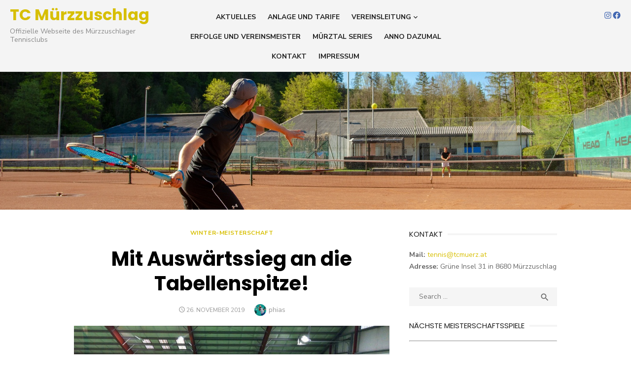

--- FILE ---
content_type: text/html; charset=UTF-8
request_url: http://tcmuerz.at/2019/mit-auswaertssieg-an-die-tabellenspitze/
body_size: 17713
content:
<!DOCTYPE html>
<html lang="de">
<head>
	<meta charset="UTF-8">
	<meta name="viewport" content="width=device-width, initial-scale=1">
	<link rel="profile" href="http://gmpg.org/xfn/11">
		<link rel="pingback" href="http://tcmuerz.at/xmlrpc.php">
		<title>Mit Auswärtssieg an die Tabellenspitze! &#8211; TC Mürzzuschlag</title>
<meta name='robots' content='max-image-preview:large' />
<link rel='dns-prefetch' href='//cdn.canvasjs.com' />
<link rel='dns-prefetch' href='//fonts.googleapis.com' />
<link href='https://fonts.gstatic.com' crossorigin rel='preconnect' />
<link rel="alternate" type="application/rss+xml" title="TC Mürzzuschlag &raquo; Feed" href="http://tcmuerz.at/feed/" />
<link rel="alternate" type="application/rss+xml" title="TC Mürzzuschlag &raquo; Kommentar-Feed" href="http://tcmuerz.at/comments/feed/" />
<link rel="alternate" type="text/calendar" title="TC Mürzzuschlag &raquo; iCal Feed" href="http://tcmuerz.at/events/?ical=1" />
<link rel="alternate" type="application/rss+xml" title="TC Mürzzuschlag &raquo; Mit Auswärtssieg an die Tabellenspitze!-Kommentar-Feed" href="http://tcmuerz.at/2019/mit-auswaertssieg-an-die-tabellenspitze/feed/" />
<link rel="alternate" title="oEmbed (JSON)" type="application/json+oembed" href="http://tcmuerz.at/wp-json/oembed/1.0/embed?url=http%3A%2F%2Ftcmuerz.at%2F2019%2Fmit-auswaertssieg-an-die-tabellenspitze%2F" />
<link rel="alternate" title="oEmbed (XML)" type="text/xml+oembed" href="http://tcmuerz.at/wp-json/oembed/1.0/embed?url=http%3A%2F%2Ftcmuerz.at%2F2019%2Fmit-auswaertssieg-an-die-tabellenspitze%2F&#038;format=xml" />
<style id='wp-img-auto-sizes-contain-inline-css' type='text/css'>
img:is([sizes=auto i],[sizes^="auto," i]){contain-intrinsic-size:3000px 1500px}
/*# sourceURL=wp-img-auto-sizes-contain-inline-css */
</style>
<style id='wp-emoji-styles-inline-css' type='text/css'>

	img.wp-smiley, img.emoji {
		display: inline !important;
		border: none !important;
		box-shadow: none !important;
		height: 1em !important;
		width: 1em !important;
		margin: 0 0.07em !important;
		vertical-align: -0.1em !important;
		background: none !important;
		padding: 0 !important;
	}
/*# sourceURL=wp-emoji-styles-inline-css */
</style>
<link rel='stylesheet' id='wp-block-library-css' href='http://tcmuerz.at/wp-includes/css/dist/block-library/style.min.css?ver=6.9' type='text/css' media='all' />
<style id='wp-block-gallery-inline-css' type='text/css'>
.blocks-gallery-grid:not(.has-nested-images),.wp-block-gallery:not(.has-nested-images){display:flex;flex-wrap:wrap;list-style-type:none;margin:0;padding:0}.blocks-gallery-grid:not(.has-nested-images) .blocks-gallery-image,.blocks-gallery-grid:not(.has-nested-images) .blocks-gallery-item,.wp-block-gallery:not(.has-nested-images) .blocks-gallery-image,.wp-block-gallery:not(.has-nested-images) .blocks-gallery-item{display:flex;flex-direction:column;flex-grow:1;justify-content:center;margin:0 1em 1em 0;position:relative;width:calc(50% - 1em)}.blocks-gallery-grid:not(.has-nested-images) .blocks-gallery-image:nth-of-type(2n),.blocks-gallery-grid:not(.has-nested-images) .blocks-gallery-item:nth-of-type(2n),.wp-block-gallery:not(.has-nested-images) .blocks-gallery-image:nth-of-type(2n),.wp-block-gallery:not(.has-nested-images) .blocks-gallery-item:nth-of-type(2n){margin-right:0}.blocks-gallery-grid:not(.has-nested-images) .blocks-gallery-image figure,.blocks-gallery-grid:not(.has-nested-images) .blocks-gallery-item figure,.wp-block-gallery:not(.has-nested-images) .blocks-gallery-image figure,.wp-block-gallery:not(.has-nested-images) .blocks-gallery-item figure{align-items:flex-end;display:flex;height:100%;justify-content:flex-start;margin:0}.blocks-gallery-grid:not(.has-nested-images) .blocks-gallery-image img,.blocks-gallery-grid:not(.has-nested-images) .blocks-gallery-item img,.wp-block-gallery:not(.has-nested-images) .blocks-gallery-image img,.wp-block-gallery:not(.has-nested-images) .blocks-gallery-item img{display:block;height:auto;max-width:100%;width:auto}.blocks-gallery-grid:not(.has-nested-images) .blocks-gallery-image figcaption,.blocks-gallery-grid:not(.has-nested-images) .blocks-gallery-item figcaption,.wp-block-gallery:not(.has-nested-images) .blocks-gallery-image figcaption,.wp-block-gallery:not(.has-nested-images) .blocks-gallery-item figcaption{background:linear-gradient(0deg,#000000b3,#0000004d 70%,#0000);bottom:0;box-sizing:border-box;color:#fff;font-size:.8em;margin:0;max-height:100%;overflow:auto;padding:3em .77em .7em;position:absolute;text-align:center;width:100%;z-index:2}.blocks-gallery-grid:not(.has-nested-images) .blocks-gallery-image figcaption img,.blocks-gallery-grid:not(.has-nested-images) .blocks-gallery-item figcaption img,.wp-block-gallery:not(.has-nested-images) .blocks-gallery-image figcaption img,.wp-block-gallery:not(.has-nested-images) .blocks-gallery-item figcaption img{display:inline}.blocks-gallery-grid:not(.has-nested-images) figcaption,.wp-block-gallery:not(.has-nested-images) figcaption{flex-grow:1}.blocks-gallery-grid:not(.has-nested-images).is-cropped .blocks-gallery-image a,.blocks-gallery-grid:not(.has-nested-images).is-cropped .blocks-gallery-image img,.blocks-gallery-grid:not(.has-nested-images).is-cropped .blocks-gallery-item a,.blocks-gallery-grid:not(.has-nested-images).is-cropped .blocks-gallery-item img,.wp-block-gallery:not(.has-nested-images).is-cropped .blocks-gallery-image a,.wp-block-gallery:not(.has-nested-images).is-cropped .blocks-gallery-image img,.wp-block-gallery:not(.has-nested-images).is-cropped .blocks-gallery-item a,.wp-block-gallery:not(.has-nested-images).is-cropped .blocks-gallery-item img{flex:1;height:100%;object-fit:cover;width:100%}.blocks-gallery-grid:not(.has-nested-images).columns-1 .blocks-gallery-image,.blocks-gallery-grid:not(.has-nested-images).columns-1 .blocks-gallery-item,.wp-block-gallery:not(.has-nested-images).columns-1 .blocks-gallery-image,.wp-block-gallery:not(.has-nested-images).columns-1 .blocks-gallery-item{margin-right:0;width:100%}@media (min-width:600px){.blocks-gallery-grid:not(.has-nested-images).columns-3 .blocks-gallery-image,.blocks-gallery-grid:not(.has-nested-images).columns-3 .blocks-gallery-item,.wp-block-gallery:not(.has-nested-images).columns-3 .blocks-gallery-image,.wp-block-gallery:not(.has-nested-images).columns-3 .blocks-gallery-item{margin-right:1em;width:calc(33.33333% - .66667em)}.blocks-gallery-grid:not(.has-nested-images).columns-4 .blocks-gallery-image,.blocks-gallery-grid:not(.has-nested-images).columns-4 .blocks-gallery-item,.wp-block-gallery:not(.has-nested-images).columns-4 .blocks-gallery-image,.wp-block-gallery:not(.has-nested-images).columns-4 .blocks-gallery-item{margin-right:1em;width:calc(25% - .75em)}.blocks-gallery-grid:not(.has-nested-images).columns-5 .blocks-gallery-image,.blocks-gallery-grid:not(.has-nested-images).columns-5 .blocks-gallery-item,.wp-block-gallery:not(.has-nested-images).columns-5 .blocks-gallery-image,.wp-block-gallery:not(.has-nested-images).columns-5 .blocks-gallery-item{margin-right:1em;width:calc(20% - .8em)}.blocks-gallery-grid:not(.has-nested-images).columns-6 .blocks-gallery-image,.blocks-gallery-grid:not(.has-nested-images).columns-6 .blocks-gallery-item,.wp-block-gallery:not(.has-nested-images).columns-6 .blocks-gallery-image,.wp-block-gallery:not(.has-nested-images).columns-6 .blocks-gallery-item{margin-right:1em;width:calc(16.66667% - .83333em)}.blocks-gallery-grid:not(.has-nested-images).columns-7 .blocks-gallery-image,.blocks-gallery-grid:not(.has-nested-images).columns-7 .blocks-gallery-item,.wp-block-gallery:not(.has-nested-images).columns-7 .blocks-gallery-image,.wp-block-gallery:not(.has-nested-images).columns-7 .blocks-gallery-item{margin-right:1em;width:calc(14.28571% - .85714em)}.blocks-gallery-grid:not(.has-nested-images).columns-8 .blocks-gallery-image,.blocks-gallery-grid:not(.has-nested-images).columns-8 .blocks-gallery-item,.wp-block-gallery:not(.has-nested-images).columns-8 .blocks-gallery-image,.wp-block-gallery:not(.has-nested-images).columns-8 .blocks-gallery-item{margin-right:1em;width:calc(12.5% - .875em)}.blocks-gallery-grid:not(.has-nested-images).columns-1 .blocks-gallery-image:nth-of-type(1n),.blocks-gallery-grid:not(.has-nested-images).columns-1 .blocks-gallery-item:nth-of-type(1n),.blocks-gallery-grid:not(.has-nested-images).columns-2 .blocks-gallery-image:nth-of-type(2n),.blocks-gallery-grid:not(.has-nested-images).columns-2 .blocks-gallery-item:nth-of-type(2n),.blocks-gallery-grid:not(.has-nested-images).columns-3 .blocks-gallery-image:nth-of-type(3n),.blocks-gallery-grid:not(.has-nested-images).columns-3 .blocks-gallery-item:nth-of-type(3n),.blocks-gallery-grid:not(.has-nested-images).columns-4 .blocks-gallery-image:nth-of-type(4n),.blocks-gallery-grid:not(.has-nested-images).columns-4 .blocks-gallery-item:nth-of-type(4n),.blocks-gallery-grid:not(.has-nested-images).columns-5 .blocks-gallery-image:nth-of-type(5n),.blocks-gallery-grid:not(.has-nested-images).columns-5 .blocks-gallery-item:nth-of-type(5n),.blocks-gallery-grid:not(.has-nested-images).columns-6 .blocks-gallery-image:nth-of-type(6n),.blocks-gallery-grid:not(.has-nested-images).columns-6 .blocks-gallery-item:nth-of-type(6n),.blocks-gallery-grid:not(.has-nested-images).columns-7 .blocks-gallery-image:nth-of-type(7n),.blocks-gallery-grid:not(.has-nested-images).columns-7 .blocks-gallery-item:nth-of-type(7n),.blocks-gallery-grid:not(.has-nested-images).columns-8 .blocks-gallery-image:nth-of-type(8n),.blocks-gallery-grid:not(.has-nested-images).columns-8 .blocks-gallery-item:nth-of-type(8n),.wp-block-gallery:not(.has-nested-images).columns-1 .blocks-gallery-image:nth-of-type(1n),.wp-block-gallery:not(.has-nested-images).columns-1 .blocks-gallery-item:nth-of-type(1n),.wp-block-gallery:not(.has-nested-images).columns-2 .blocks-gallery-image:nth-of-type(2n),.wp-block-gallery:not(.has-nested-images).columns-2 .blocks-gallery-item:nth-of-type(2n),.wp-block-gallery:not(.has-nested-images).columns-3 .blocks-gallery-image:nth-of-type(3n),.wp-block-gallery:not(.has-nested-images).columns-3 .blocks-gallery-item:nth-of-type(3n),.wp-block-gallery:not(.has-nested-images).columns-4 .blocks-gallery-image:nth-of-type(4n),.wp-block-gallery:not(.has-nested-images).columns-4 .blocks-gallery-item:nth-of-type(4n),.wp-block-gallery:not(.has-nested-images).columns-5 .blocks-gallery-image:nth-of-type(5n),.wp-block-gallery:not(.has-nested-images).columns-5 .blocks-gallery-item:nth-of-type(5n),.wp-block-gallery:not(.has-nested-images).columns-6 .blocks-gallery-image:nth-of-type(6n),.wp-block-gallery:not(.has-nested-images).columns-6 .blocks-gallery-item:nth-of-type(6n),.wp-block-gallery:not(.has-nested-images).columns-7 .blocks-gallery-image:nth-of-type(7n),.wp-block-gallery:not(.has-nested-images).columns-7 .blocks-gallery-item:nth-of-type(7n),.wp-block-gallery:not(.has-nested-images).columns-8 .blocks-gallery-image:nth-of-type(8n),.wp-block-gallery:not(.has-nested-images).columns-8 .blocks-gallery-item:nth-of-type(8n){margin-right:0}}.blocks-gallery-grid:not(.has-nested-images) .blocks-gallery-image:last-child,.blocks-gallery-grid:not(.has-nested-images) .blocks-gallery-item:last-child,.wp-block-gallery:not(.has-nested-images) .blocks-gallery-image:last-child,.wp-block-gallery:not(.has-nested-images) .blocks-gallery-item:last-child{margin-right:0}.blocks-gallery-grid:not(.has-nested-images).alignleft,.blocks-gallery-grid:not(.has-nested-images).alignright,.wp-block-gallery:not(.has-nested-images).alignleft,.wp-block-gallery:not(.has-nested-images).alignright{max-width:420px;width:100%}.blocks-gallery-grid:not(.has-nested-images).aligncenter .blocks-gallery-item figure,.wp-block-gallery:not(.has-nested-images).aligncenter .blocks-gallery-item figure{justify-content:center}.wp-block-gallery:not(.is-cropped) .blocks-gallery-item{align-self:flex-start}figure.wp-block-gallery.has-nested-images{align-items:normal}.wp-block-gallery.has-nested-images figure.wp-block-image:not(#individual-image){margin:0;width:calc(50% - var(--wp--style--unstable-gallery-gap, 16px)/2)}.wp-block-gallery.has-nested-images figure.wp-block-image{box-sizing:border-box;display:flex;flex-direction:column;flex-grow:1;justify-content:center;max-width:100%;position:relative}.wp-block-gallery.has-nested-images figure.wp-block-image>a,.wp-block-gallery.has-nested-images figure.wp-block-image>div{flex-direction:column;flex-grow:1;margin:0}.wp-block-gallery.has-nested-images figure.wp-block-image img{display:block;height:auto;max-width:100%!important;width:auto}.wp-block-gallery.has-nested-images figure.wp-block-image figcaption,.wp-block-gallery.has-nested-images figure.wp-block-image:has(figcaption):before{bottom:0;left:0;max-height:100%;position:absolute;right:0}.wp-block-gallery.has-nested-images figure.wp-block-image:has(figcaption):before{backdrop-filter:blur(3px);content:"";height:100%;-webkit-mask-image:linear-gradient(0deg,#000 20%,#0000);mask-image:linear-gradient(0deg,#000 20%,#0000);max-height:40%;pointer-events:none}.wp-block-gallery.has-nested-images figure.wp-block-image figcaption{box-sizing:border-box;color:#fff;font-size:13px;margin:0;overflow:auto;padding:1em;text-align:center;text-shadow:0 0 1.5px #000}.wp-block-gallery.has-nested-images figure.wp-block-image figcaption::-webkit-scrollbar{height:12px;width:12px}.wp-block-gallery.has-nested-images figure.wp-block-image figcaption::-webkit-scrollbar-track{background-color:initial}.wp-block-gallery.has-nested-images figure.wp-block-image figcaption::-webkit-scrollbar-thumb{background-clip:padding-box;background-color:initial;border:3px solid #0000;border-radius:8px}.wp-block-gallery.has-nested-images figure.wp-block-image figcaption:focus-within::-webkit-scrollbar-thumb,.wp-block-gallery.has-nested-images figure.wp-block-image figcaption:focus::-webkit-scrollbar-thumb,.wp-block-gallery.has-nested-images figure.wp-block-image figcaption:hover::-webkit-scrollbar-thumb{background-color:#fffc}.wp-block-gallery.has-nested-images figure.wp-block-image figcaption{scrollbar-color:#0000 #0000;scrollbar-gutter:stable both-edges;scrollbar-width:thin}.wp-block-gallery.has-nested-images figure.wp-block-image figcaption:focus,.wp-block-gallery.has-nested-images figure.wp-block-image figcaption:focus-within,.wp-block-gallery.has-nested-images figure.wp-block-image figcaption:hover{scrollbar-color:#fffc #0000}.wp-block-gallery.has-nested-images figure.wp-block-image figcaption{will-change:transform}@media (hover:none){.wp-block-gallery.has-nested-images figure.wp-block-image figcaption{scrollbar-color:#fffc #0000}}.wp-block-gallery.has-nested-images figure.wp-block-image figcaption{background:linear-gradient(0deg,#0006,#0000)}.wp-block-gallery.has-nested-images figure.wp-block-image figcaption img{display:inline}.wp-block-gallery.has-nested-images figure.wp-block-image figcaption a{color:inherit}.wp-block-gallery.has-nested-images figure.wp-block-image.has-custom-border img{box-sizing:border-box}.wp-block-gallery.has-nested-images figure.wp-block-image.has-custom-border>a,.wp-block-gallery.has-nested-images figure.wp-block-image.has-custom-border>div,.wp-block-gallery.has-nested-images figure.wp-block-image.is-style-rounded>a,.wp-block-gallery.has-nested-images figure.wp-block-image.is-style-rounded>div{flex:1 1 auto}.wp-block-gallery.has-nested-images figure.wp-block-image.has-custom-border figcaption,.wp-block-gallery.has-nested-images figure.wp-block-image.is-style-rounded figcaption{background:none;color:inherit;flex:initial;margin:0;padding:10px 10px 9px;position:relative;text-shadow:none}.wp-block-gallery.has-nested-images figure.wp-block-image.has-custom-border:before,.wp-block-gallery.has-nested-images figure.wp-block-image.is-style-rounded:before{content:none}.wp-block-gallery.has-nested-images figcaption{flex-basis:100%;flex-grow:1;text-align:center}.wp-block-gallery.has-nested-images:not(.is-cropped) figure.wp-block-image:not(#individual-image){margin-bottom:auto;margin-top:0}.wp-block-gallery.has-nested-images.is-cropped figure.wp-block-image:not(#individual-image){align-self:inherit}.wp-block-gallery.has-nested-images.is-cropped figure.wp-block-image:not(#individual-image)>a,.wp-block-gallery.has-nested-images.is-cropped figure.wp-block-image:not(#individual-image)>div:not(.components-drop-zone){display:flex}.wp-block-gallery.has-nested-images.is-cropped figure.wp-block-image:not(#individual-image) a,.wp-block-gallery.has-nested-images.is-cropped figure.wp-block-image:not(#individual-image) img{flex:1 0 0%;height:100%;object-fit:cover;width:100%}.wp-block-gallery.has-nested-images.columns-1 figure.wp-block-image:not(#individual-image){width:100%}@media (min-width:600px){.wp-block-gallery.has-nested-images.columns-3 figure.wp-block-image:not(#individual-image){width:calc(33.33333% - var(--wp--style--unstable-gallery-gap, 16px)*.66667)}.wp-block-gallery.has-nested-images.columns-4 figure.wp-block-image:not(#individual-image){width:calc(25% - var(--wp--style--unstable-gallery-gap, 16px)*.75)}.wp-block-gallery.has-nested-images.columns-5 figure.wp-block-image:not(#individual-image){width:calc(20% - var(--wp--style--unstable-gallery-gap, 16px)*.8)}.wp-block-gallery.has-nested-images.columns-6 figure.wp-block-image:not(#individual-image){width:calc(16.66667% - var(--wp--style--unstable-gallery-gap, 16px)*.83333)}.wp-block-gallery.has-nested-images.columns-7 figure.wp-block-image:not(#individual-image){width:calc(14.28571% - var(--wp--style--unstable-gallery-gap, 16px)*.85714)}.wp-block-gallery.has-nested-images.columns-8 figure.wp-block-image:not(#individual-image){width:calc(12.5% - var(--wp--style--unstable-gallery-gap, 16px)*.875)}.wp-block-gallery.has-nested-images.columns-default figure.wp-block-image:not(#individual-image){width:calc(33.33% - var(--wp--style--unstable-gallery-gap, 16px)*.66667)}.wp-block-gallery.has-nested-images.columns-default figure.wp-block-image:not(#individual-image):first-child:nth-last-child(2),.wp-block-gallery.has-nested-images.columns-default figure.wp-block-image:not(#individual-image):first-child:nth-last-child(2)~figure.wp-block-image:not(#individual-image){width:calc(50% - var(--wp--style--unstable-gallery-gap, 16px)*.5)}.wp-block-gallery.has-nested-images.columns-default figure.wp-block-image:not(#individual-image):first-child:last-child{width:100%}}.wp-block-gallery.has-nested-images.alignleft,.wp-block-gallery.has-nested-images.alignright{max-width:420px;width:100%}.wp-block-gallery.has-nested-images.aligncenter{justify-content:center}
/*# sourceURL=http://tcmuerz.at/wp-includes/blocks/gallery/style.min.css */
</style>
<style id='wp-block-image-inline-css' type='text/css'>
.wp-block-image>a,.wp-block-image>figure>a{display:inline-block}.wp-block-image img{box-sizing:border-box;height:auto;max-width:100%;vertical-align:bottom}@media not (prefers-reduced-motion){.wp-block-image img.hide{visibility:hidden}.wp-block-image img.show{animation:show-content-image .4s}}.wp-block-image[style*=border-radius] img,.wp-block-image[style*=border-radius]>a{border-radius:inherit}.wp-block-image.has-custom-border img{box-sizing:border-box}.wp-block-image.aligncenter{text-align:center}.wp-block-image.alignfull>a,.wp-block-image.alignwide>a{width:100%}.wp-block-image.alignfull img,.wp-block-image.alignwide img{height:auto;width:100%}.wp-block-image .aligncenter,.wp-block-image .alignleft,.wp-block-image .alignright,.wp-block-image.aligncenter,.wp-block-image.alignleft,.wp-block-image.alignright{display:table}.wp-block-image .aligncenter>figcaption,.wp-block-image .alignleft>figcaption,.wp-block-image .alignright>figcaption,.wp-block-image.aligncenter>figcaption,.wp-block-image.alignleft>figcaption,.wp-block-image.alignright>figcaption{caption-side:bottom;display:table-caption}.wp-block-image .alignleft{float:left;margin:.5em 1em .5em 0}.wp-block-image .alignright{float:right;margin:.5em 0 .5em 1em}.wp-block-image .aligncenter{margin-left:auto;margin-right:auto}.wp-block-image :where(figcaption){margin-bottom:1em;margin-top:.5em}.wp-block-image.is-style-circle-mask img{border-radius:9999px}@supports ((-webkit-mask-image:none) or (mask-image:none)) or (-webkit-mask-image:none){.wp-block-image.is-style-circle-mask img{border-radius:0;-webkit-mask-image:url('data:image/svg+xml;utf8,<svg viewBox="0 0 100 100" xmlns="http://www.w3.org/2000/svg"><circle cx="50" cy="50" r="50"/></svg>');mask-image:url('data:image/svg+xml;utf8,<svg viewBox="0 0 100 100" xmlns="http://www.w3.org/2000/svg"><circle cx="50" cy="50" r="50"/></svg>');mask-mode:alpha;-webkit-mask-position:center;mask-position:center;-webkit-mask-repeat:no-repeat;mask-repeat:no-repeat;-webkit-mask-size:contain;mask-size:contain}}:root :where(.wp-block-image.is-style-rounded img,.wp-block-image .is-style-rounded img){border-radius:9999px}.wp-block-image figure{margin:0}.wp-lightbox-container{display:flex;flex-direction:column;position:relative}.wp-lightbox-container img{cursor:zoom-in}.wp-lightbox-container img:hover+button{opacity:1}.wp-lightbox-container button{align-items:center;backdrop-filter:blur(16px) saturate(180%);background-color:#5a5a5a40;border:none;border-radius:4px;cursor:zoom-in;display:flex;height:20px;justify-content:center;opacity:0;padding:0;position:absolute;right:16px;text-align:center;top:16px;width:20px;z-index:100}@media not (prefers-reduced-motion){.wp-lightbox-container button{transition:opacity .2s ease}}.wp-lightbox-container button:focus-visible{outline:3px auto #5a5a5a40;outline:3px auto -webkit-focus-ring-color;outline-offset:3px}.wp-lightbox-container button:hover{cursor:pointer;opacity:1}.wp-lightbox-container button:focus{opacity:1}.wp-lightbox-container button:focus,.wp-lightbox-container button:hover,.wp-lightbox-container button:not(:hover):not(:active):not(.has-background){background-color:#5a5a5a40;border:none}.wp-lightbox-overlay{box-sizing:border-box;cursor:zoom-out;height:100vh;left:0;overflow:hidden;position:fixed;top:0;visibility:hidden;width:100%;z-index:100000}.wp-lightbox-overlay .close-button{align-items:center;cursor:pointer;display:flex;justify-content:center;min-height:40px;min-width:40px;padding:0;position:absolute;right:calc(env(safe-area-inset-right) + 16px);top:calc(env(safe-area-inset-top) + 16px);z-index:5000000}.wp-lightbox-overlay .close-button:focus,.wp-lightbox-overlay .close-button:hover,.wp-lightbox-overlay .close-button:not(:hover):not(:active):not(.has-background){background:none;border:none}.wp-lightbox-overlay .lightbox-image-container{height:var(--wp--lightbox-container-height);left:50%;overflow:hidden;position:absolute;top:50%;transform:translate(-50%,-50%);transform-origin:top left;width:var(--wp--lightbox-container-width);z-index:9999999999}.wp-lightbox-overlay .wp-block-image{align-items:center;box-sizing:border-box;display:flex;height:100%;justify-content:center;margin:0;position:relative;transform-origin:0 0;width:100%;z-index:3000000}.wp-lightbox-overlay .wp-block-image img{height:var(--wp--lightbox-image-height);min-height:var(--wp--lightbox-image-height);min-width:var(--wp--lightbox-image-width);width:var(--wp--lightbox-image-width)}.wp-lightbox-overlay .wp-block-image figcaption{display:none}.wp-lightbox-overlay button{background:none;border:none}.wp-lightbox-overlay .scrim{background-color:#fff;height:100%;opacity:.9;position:absolute;width:100%;z-index:2000000}.wp-lightbox-overlay.active{visibility:visible}@media not (prefers-reduced-motion){.wp-lightbox-overlay.active{animation:turn-on-visibility .25s both}.wp-lightbox-overlay.active img{animation:turn-on-visibility .35s both}.wp-lightbox-overlay.show-closing-animation:not(.active){animation:turn-off-visibility .35s both}.wp-lightbox-overlay.show-closing-animation:not(.active) img{animation:turn-off-visibility .25s both}.wp-lightbox-overlay.zoom.active{animation:none;opacity:1;visibility:visible}.wp-lightbox-overlay.zoom.active .lightbox-image-container{animation:lightbox-zoom-in .4s}.wp-lightbox-overlay.zoom.active .lightbox-image-container img{animation:none}.wp-lightbox-overlay.zoom.active .scrim{animation:turn-on-visibility .4s forwards}.wp-lightbox-overlay.zoom.show-closing-animation:not(.active){animation:none}.wp-lightbox-overlay.zoom.show-closing-animation:not(.active) .lightbox-image-container{animation:lightbox-zoom-out .4s}.wp-lightbox-overlay.zoom.show-closing-animation:not(.active) .lightbox-image-container img{animation:none}.wp-lightbox-overlay.zoom.show-closing-animation:not(.active) .scrim{animation:turn-off-visibility .4s forwards}}@keyframes show-content-image{0%{visibility:hidden}99%{visibility:hidden}to{visibility:visible}}@keyframes turn-on-visibility{0%{opacity:0}to{opacity:1}}@keyframes turn-off-visibility{0%{opacity:1;visibility:visible}99%{opacity:0;visibility:visible}to{opacity:0;visibility:hidden}}@keyframes lightbox-zoom-in{0%{transform:translate(calc((-100vw + var(--wp--lightbox-scrollbar-width))/2 + var(--wp--lightbox-initial-left-position)),calc(-50vh + var(--wp--lightbox-initial-top-position))) scale(var(--wp--lightbox-scale))}to{transform:translate(-50%,-50%) scale(1)}}@keyframes lightbox-zoom-out{0%{transform:translate(-50%,-50%) scale(1);visibility:visible}99%{visibility:visible}to{transform:translate(calc((-100vw + var(--wp--lightbox-scrollbar-width))/2 + var(--wp--lightbox-initial-left-position)),calc(-50vh + var(--wp--lightbox-initial-top-position))) scale(var(--wp--lightbox-scale));visibility:hidden}}
/*# sourceURL=http://tcmuerz.at/wp-includes/blocks/image/style.min.css */
</style>
<style id='global-styles-inline-css' type='text/css'>
:root{--wp--preset--aspect-ratio--square: 1;--wp--preset--aspect-ratio--4-3: 4/3;--wp--preset--aspect-ratio--3-4: 3/4;--wp--preset--aspect-ratio--3-2: 3/2;--wp--preset--aspect-ratio--2-3: 2/3;--wp--preset--aspect-ratio--16-9: 16/9;--wp--preset--aspect-ratio--9-16: 9/16;--wp--preset--color--black: #000000;--wp--preset--color--cyan-bluish-gray: #abb8c3;--wp--preset--color--white: #ffffff;--wp--preset--color--pale-pink: #f78da7;--wp--preset--color--vivid-red: #cf2e2e;--wp--preset--color--luminous-vivid-orange: #ff6900;--wp--preset--color--luminous-vivid-amber: #fcb900;--wp--preset--color--light-green-cyan: #7bdcb5;--wp--preset--color--vivid-green-cyan: #00d084;--wp--preset--color--pale-cyan-blue: #8ed1fc;--wp--preset--color--vivid-cyan-blue: #0693e3;--wp--preset--color--vivid-purple: #9b51e0;--wp--preset--color--dark-gray: #222222;--wp--preset--color--medium-gray: #444444;--wp--preset--color--light-gray: #888888;--wp--preset--color--accent: #d7bf03;--wp--preset--gradient--vivid-cyan-blue-to-vivid-purple: linear-gradient(135deg,rgb(6,147,227) 0%,rgb(155,81,224) 100%);--wp--preset--gradient--light-green-cyan-to-vivid-green-cyan: linear-gradient(135deg,rgb(122,220,180) 0%,rgb(0,208,130) 100%);--wp--preset--gradient--luminous-vivid-amber-to-luminous-vivid-orange: linear-gradient(135deg,rgb(252,185,0) 0%,rgb(255,105,0) 100%);--wp--preset--gradient--luminous-vivid-orange-to-vivid-red: linear-gradient(135deg,rgb(255,105,0) 0%,rgb(207,46,46) 100%);--wp--preset--gradient--very-light-gray-to-cyan-bluish-gray: linear-gradient(135deg,rgb(238,238,238) 0%,rgb(169,184,195) 100%);--wp--preset--gradient--cool-to-warm-spectrum: linear-gradient(135deg,rgb(74,234,220) 0%,rgb(151,120,209) 20%,rgb(207,42,186) 40%,rgb(238,44,130) 60%,rgb(251,105,98) 80%,rgb(254,248,76) 100%);--wp--preset--gradient--blush-light-purple: linear-gradient(135deg,rgb(255,206,236) 0%,rgb(152,150,240) 100%);--wp--preset--gradient--blush-bordeaux: linear-gradient(135deg,rgb(254,205,165) 0%,rgb(254,45,45) 50%,rgb(107,0,62) 100%);--wp--preset--gradient--luminous-dusk: linear-gradient(135deg,rgb(255,203,112) 0%,rgb(199,81,192) 50%,rgb(65,88,208) 100%);--wp--preset--gradient--pale-ocean: linear-gradient(135deg,rgb(255,245,203) 0%,rgb(182,227,212) 50%,rgb(51,167,181) 100%);--wp--preset--gradient--electric-grass: linear-gradient(135deg,rgb(202,248,128) 0%,rgb(113,206,126) 100%);--wp--preset--gradient--midnight: linear-gradient(135deg,rgb(2,3,129) 0%,rgb(40,116,252) 100%);--wp--preset--font-size--small: 14px;--wp--preset--font-size--medium: 18px;--wp--preset--font-size--large: 20px;--wp--preset--font-size--x-large: 32px;--wp--preset--font-size--normal: 16px;--wp--preset--font-size--larger: 24px;--wp--preset--font-size--huge: 48px;--wp--preset--spacing--20: 0.44rem;--wp--preset--spacing--30: 0.67rem;--wp--preset--spacing--40: 1rem;--wp--preset--spacing--50: 1.5rem;--wp--preset--spacing--60: 2.25rem;--wp--preset--spacing--70: 3.38rem;--wp--preset--spacing--80: 5.06rem;--wp--preset--shadow--natural: 6px 6px 9px rgba(0, 0, 0, 0.2);--wp--preset--shadow--deep: 12px 12px 50px rgba(0, 0, 0, 0.4);--wp--preset--shadow--sharp: 6px 6px 0px rgba(0, 0, 0, 0.2);--wp--preset--shadow--outlined: 6px 6px 0px -3px rgb(255, 255, 255), 6px 6px rgb(0, 0, 0);--wp--preset--shadow--crisp: 6px 6px 0px rgb(0, 0, 0);}:root { --wp--style--global--content-size: 760px;--wp--style--global--wide-size: 1160px; }:where(body) { margin: 0; }.wp-site-blocks > .alignleft { float: left; margin-right: 2em; }.wp-site-blocks > .alignright { float: right; margin-left: 2em; }.wp-site-blocks > .aligncenter { justify-content: center; margin-left: auto; margin-right: auto; }:where(.wp-site-blocks) > * { margin-block-start: 20px; margin-block-end: 0; }:where(.wp-site-blocks) > :first-child { margin-block-start: 0; }:where(.wp-site-blocks) > :last-child { margin-block-end: 0; }:root { --wp--style--block-gap: 20px; }:root :where(.is-layout-flow) > :first-child{margin-block-start: 0;}:root :where(.is-layout-flow) > :last-child{margin-block-end: 0;}:root :where(.is-layout-flow) > *{margin-block-start: 20px;margin-block-end: 0;}:root :where(.is-layout-constrained) > :first-child{margin-block-start: 0;}:root :where(.is-layout-constrained) > :last-child{margin-block-end: 0;}:root :where(.is-layout-constrained) > *{margin-block-start: 20px;margin-block-end: 0;}:root :where(.is-layout-flex){gap: 20px;}:root :where(.is-layout-grid){gap: 20px;}.is-layout-flow > .alignleft{float: left;margin-inline-start: 0;margin-inline-end: 2em;}.is-layout-flow > .alignright{float: right;margin-inline-start: 2em;margin-inline-end: 0;}.is-layout-flow > .aligncenter{margin-left: auto !important;margin-right: auto !important;}.is-layout-constrained > .alignleft{float: left;margin-inline-start: 0;margin-inline-end: 2em;}.is-layout-constrained > .alignright{float: right;margin-inline-start: 2em;margin-inline-end: 0;}.is-layout-constrained > .aligncenter{margin-left: auto !important;margin-right: auto !important;}.is-layout-constrained > :where(:not(.alignleft):not(.alignright):not(.alignfull)){max-width: var(--wp--style--global--content-size);margin-left: auto !important;margin-right: auto !important;}.is-layout-constrained > .alignwide{max-width: var(--wp--style--global--wide-size);}body .is-layout-flex{display: flex;}.is-layout-flex{flex-wrap: wrap;align-items: center;}.is-layout-flex > :is(*, div){margin: 0;}body .is-layout-grid{display: grid;}.is-layout-grid > :is(*, div){margin: 0;}body{color: #222;font-family: Nunito Sans, -apple-system, BlinkMacSystemFont, Segoe UI, Roboto, Oxygen-Sans, Ubuntu, Cantarell, Helvetica Neue, sans-serif;font-size: 18px;line-height: 1.75;padding-top: 0px;padding-right: 0px;padding-bottom: 0px;padding-left: 0px;}a:where(:not(.wp-element-button)){text-decoration: underline;}h1, h2, h3, h4, h5, h6{color: #000;font-family: Poppins, -apple-system, BlinkMacSystemFont, Segoe UI, Roboto, Oxygen-Sans, Ubuntu, Cantarell, Helvetica Neue, sans-serif;}:root :where(.wp-element-button, .wp-block-button__link){background-color: #222;border-radius: 128px;border-width: 0;color: #fff;font-family: inherit;font-size: inherit;font-style: inherit;font-weight: inherit;letter-spacing: inherit;line-height: inherit;padding-top: 6px;padding-right: 20px;padding-bottom: 6px;padding-left: 20px;text-decoration: none;text-transform: inherit;}.has-black-color{color: var(--wp--preset--color--black) !important;}.has-cyan-bluish-gray-color{color: var(--wp--preset--color--cyan-bluish-gray) !important;}.has-white-color{color: var(--wp--preset--color--white) !important;}.has-pale-pink-color{color: var(--wp--preset--color--pale-pink) !important;}.has-vivid-red-color{color: var(--wp--preset--color--vivid-red) !important;}.has-luminous-vivid-orange-color{color: var(--wp--preset--color--luminous-vivid-orange) !important;}.has-luminous-vivid-amber-color{color: var(--wp--preset--color--luminous-vivid-amber) !important;}.has-light-green-cyan-color{color: var(--wp--preset--color--light-green-cyan) !important;}.has-vivid-green-cyan-color{color: var(--wp--preset--color--vivid-green-cyan) !important;}.has-pale-cyan-blue-color{color: var(--wp--preset--color--pale-cyan-blue) !important;}.has-vivid-cyan-blue-color{color: var(--wp--preset--color--vivid-cyan-blue) !important;}.has-vivid-purple-color{color: var(--wp--preset--color--vivid-purple) !important;}.has-dark-gray-color{color: var(--wp--preset--color--dark-gray) !important;}.has-medium-gray-color{color: var(--wp--preset--color--medium-gray) !important;}.has-light-gray-color{color: var(--wp--preset--color--light-gray) !important;}.has-accent-color{color: var(--wp--preset--color--accent) !important;}.has-black-background-color{background-color: var(--wp--preset--color--black) !important;}.has-cyan-bluish-gray-background-color{background-color: var(--wp--preset--color--cyan-bluish-gray) !important;}.has-white-background-color{background-color: var(--wp--preset--color--white) !important;}.has-pale-pink-background-color{background-color: var(--wp--preset--color--pale-pink) !important;}.has-vivid-red-background-color{background-color: var(--wp--preset--color--vivid-red) !important;}.has-luminous-vivid-orange-background-color{background-color: var(--wp--preset--color--luminous-vivid-orange) !important;}.has-luminous-vivid-amber-background-color{background-color: var(--wp--preset--color--luminous-vivid-amber) !important;}.has-light-green-cyan-background-color{background-color: var(--wp--preset--color--light-green-cyan) !important;}.has-vivid-green-cyan-background-color{background-color: var(--wp--preset--color--vivid-green-cyan) !important;}.has-pale-cyan-blue-background-color{background-color: var(--wp--preset--color--pale-cyan-blue) !important;}.has-vivid-cyan-blue-background-color{background-color: var(--wp--preset--color--vivid-cyan-blue) !important;}.has-vivid-purple-background-color{background-color: var(--wp--preset--color--vivid-purple) !important;}.has-dark-gray-background-color{background-color: var(--wp--preset--color--dark-gray) !important;}.has-medium-gray-background-color{background-color: var(--wp--preset--color--medium-gray) !important;}.has-light-gray-background-color{background-color: var(--wp--preset--color--light-gray) !important;}.has-accent-background-color{background-color: var(--wp--preset--color--accent) !important;}.has-black-border-color{border-color: var(--wp--preset--color--black) !important;}.has-cyan-bluish-gray-border-color{border-color: var(--wp--preset--color--cyan-bluish-gray) !important;}.has-white-border-color{border-color: var(--wp--preset--color--white) !important;}.has-pale-pink-border-color{border-color: var(--wp--preset--color--pale-pink) !important;}.has-vivid-red-border-color{border-color: var(--wp--preset--color--vivid-red) !important;}.has-luminous-vivid-orange-border-color{border-color: var(--wp--preset--color--luminous-vivid-orange) !important;}.has-luminous-vivid-amber-border-color{border-color: var(--wp--preset--color--luminous-vivid-amber) !important;}.has-light-green-cyan-border-color{border-color: var(--wp--preset--color--light-green-cyan) !important;}.has-vivid-green-cyan-border-color{border-color: var(--wp--preset--color--vivid-green-cyan) !important;}.has-pale-cyan-blue-border-color{border-color: var(--wp--preset--color--pale-cyan-blue) !important;}.has-vivid-cyan-blue-border-color{border-color: var(--wp--preset--color--vivid-cyan-blue) !important;}.has-vivid-purple-border-color{border-color: var(--wp--preset--color--vivid-purple) !important;}.has-dark-gray-border-color{border-color: var(--wp--preset--color--dark-gray) !important;}.has-medium-gray-border-color{border-color: var(--wp--preset--color--medium-gray) !important;}.has-light-gray-border-color{border-color: var(--wp--preset--color--light-gray) !important;}.has-accent-border-color{border-color: var(--wp--preset--color--accent) !important;}.has-vivid-cyan-blue-to-vivid-purple-gradient-background{background: var(--wp--preset--gradient--vivid-cyan-blue-to-vivid-purple) !important;}.has-light-green-cyan-to-vivid-green-cyan-gradient-background{background: var(--wp--preset--gradient--light-green-cyan-to-vivid-green-cyan) !important;}.has-luminous-vivid-amber-to-luminous-vivid-orange-gradient-background{background: var(--wp--preset--gradient--luminous-vivid-amber-to-luminous-vivid-orange) !important;}.has-luminous-vivid-orange-to-vivid-red-gradient-background{background: var(--wp--preset--gradient--luminous-vivid-orange-to-vivid-red) !important;}.has-very-light-gray-to-cyan-bluish-gray-gradient-background{background: var(--wp--preset--gradient--very-light-gray-to-cyan-bluish-gray) !important;}.has-cool-to-warm-spectrum-gradient-background{background: var(--wp--preset--gradient--cool-to-warm-spectrum) !important;}.has-blush-light-purple-gradient-background{background: var(--wp--preset--gradient--blush-light-purple) !important;}.has-blush-bordeaux-gradient-background{background: var(--wp--preset--gradient--blush-bordeaux) !important;}.has-luminous-dusk-gradient-background{background: var(--wp--preset--gradient--luminous-dusk) !important;}.has-pale-ocean-gradient-background{background: var(--wp--preset--gradient--pale-ocean) !important;}.has-electric-grass-gradient-background{background: var(--wp--preset--gradient--electric-grass) !important;}.has-midnight-gradient-background{background: var(--wp--preset--gradient--midnight) !important;}.has-small-font-size{font-size: var(--wp--preset--font-size--small) !important;}.has-medium-font-size{font-size: var(--wp--preset--font-size--medium) !important;}.has-large-font-size{font-size: var(--wp--preset--font-size--large) !important;}.has-x-large-font-size{font-size: var(--wp--preset--font-size--x-large) !important;}.has-normal-font-size{font-size: var(--wp--preset--font-size--normal) !important;}.has-larger-font-size{font-size: var(--wp--preset--font-size--larger) !important;}.has-huge-font-size{font-size: var(--wp--preset--font-size--huge) !important;}
/*# sourceURL=global-styles-inline-css */
</style>
<style id='core-block-supports-inline-css' type='text/css'>
.wp-block-gallery.wp-block-gallery-1{--wp--style--unstable-gallery-gap:var( --wp--style--gallery-gap-default, var( --gallery-block--gutter-size, var( --wp--style--block-gap, 0.5em ) ) );gap:var( --wp--style--gallery-gap-default, var( --gallery-block--gutter-size, var( --wp--style--block-gap, 0.5em ) ) );}
/*# sourceURL=core-block-supports-inline-css */
</style>

<link rel='stylesheet' id='dashicons-css' href='http://tcmuerz.at/wp-includes/css/dashicons.min.css?ver=6.9' type='text/css' media='all' />
<link rel='stylesheet' id='admin-bar-css' href='http://tcmuerz.at/wp-includes/css/admin-bar.min.css?ver=6.9' type='text/css' media='all' />
<style id='admin-bar-inline-css' type='text/css'>

    .canvasjs-chart-credit{
        display: none !important;
    }
    #vtrtsFreeChart canvas {
    border-radius: 6px;
}

.vtrts-free-adminbar-weekly-title {
    font-weight: bold;
    font-size: 14px;
    color: #fff;
    margin-bottom: 6px;
}

        #wpadminbar #wp-admin-bar-vtrts_free_top_button .ab-icon:before {
            content: "\f185";
            color: #1DAE22;
            top: 3px;
        }
    #wp-admin-bar-vtrts_pro_top_button .ab-item {
        min-width: 180px;
    }
    .vtrts-free-adminbar-dropdown {
        min-width: 420px ;
        padding: 18px 18px 12px 18px;
        background: #23282d;
        color: #fff;
        border-radius: 8px;
        box-shadow: 0 4px 24px rgba(0,0,0,0.15);
        margin-top: 10px;
    }
    .vtrts-free-adminbar-grid {
        display: grid;
        grid-template-columns: 1fr 1fr;
        gap: 18px 18px; /* row-gap column-gap */
        margin-bottom: 18px;
    }
    .vtrts-free-adminbar-card {
        background: #2c3338;
        border-radius: 8px;
        padding: 18px 18px 12px 18px;
        box-shadow: 0 2px 8px rgba(0,0,0,0.07);
        display: flex;
        flex-direction: column;
        align-items: flex-start;
    }
    /* Extra margin for the right column */
    .vtrts-free-adminbar-card:nth-child(2),
    .vtrts-free-adminbar-card:nth-child(4) {
        margin-left: 10px !important;
        padding-left: 10px !important;
                padding-top: 6px !important;

        margin-right: 10px !important;
        padding-right : 10px !important;
        margin-top: 10px !important;
    }
    .vtrts-free-adminbar-card:nth-child(1),
    .vtrts-free-adminbar-card:nth-child(3) {
        margin-left: 10px !important;
        padding-left: 10px !important;
                padding-top: 6px !important;

        margin-top: 10px !important;
                padding-right : 10px !important;

    }
    /* Extra margin for the bottom row */
    .vtrts-free-adminbar-card:nth-child(3),
    .vtrts-free-adminbar-card:nth-child(4) {
        margin-top: 6px !important;
        padding-top: 6px !important;
        margin-top: 10px !important;
    }
    .vtrts-free-adminbar-card-title {
        font-size: 14px;
        font-weight: 800;
        margin-bottom: 6px;
        color: #fff;
    }
    .vtrts-free-adminbar-card-value {
        font-size: 22px;
        font-weight: bold;
        color: #1DAE22;
        margin-bottom: 4px;
    }
    .vtrts-free-adminbar-card-sub {
        font-size: 12px;
        color: #aaa;
    }
    .vtrts-free-adminbar-btn-wrap {
        text-align: center;
        margin-top: 8px;
    }

    #wp-admin-bar-vtrts_free_top_button .ab-item{
    min-width: 80px !important;
        padding: 0px !important;
    .vtrts-free-adminbar-btn {
        display: inline-block;
        background: #1DAE22;
        color: #fff !important;
        font-weight: bold;
        padding: 8px 28px;
        border-radius: 6px;
        text-decoration: none;
        font-size: 15px;
        transition: background 0.2s;
        margin-top: 8px;
    }
    .vtrts-free-adminbar-btn:hover {
        background: #15991b;
        color: #fff !important;
    }

    .vtrts-free-adminbar-dropdown-wrap { min-width: 0; padding: 0; }
    #wpadminbar #wp-admin-bar-vtrts_free_top_button .vtrts-free-adminbar-dropdown { display: none; position: absolute; left: 0; top: 100%; z-index: 99999; }
    #wpadminbar #wp-admin-bar-vtrts_free_top_button:hover .vtrts-free-adminbar-dropdown { display: block; }
    
        .ab-empty-item #wp-admin-bar-vtrts_free_top_button-default .ab-empty-item{
    height:0px !important;
    padding :0px !important;
     }
            #wpadminbar .quicklinks .ab-empty-item{
        padding:0px !important;
    }
    .vtrts-free-adminbar-dropdown {
    min-width: 420px;
    padding: 18px 18px 12px 18px;
    background: #23282d;
    color: #fff;
    border-radius: 12px; /* more rounded */
    box-shadow: 0 8px 32px rgba(0,0,0,0.25); /* deeper shadow */
    margin-top: 10px;
}

.vtrts-free-adminbar-btn-wrap {
    text-align: center;
    margin-top: 18px; /* more space above */
}

.vtrts-free-adminbar-btn {
    display: inline-block;
    background: #1DAE22;
    color: #fff !important;
    font-weight: bold;
    padding: 5px 22px;
    border-radius: 8px;
    text-decoration: none;
    font-size: 17px;
    transition: background 0.2s, box-shadow 0.2s;
    margin-top: 8px;
    box-shadow: 0 2px 8px rgba(29,174,34,0.15);
    text-align: center;
    line-height: 1.6;
    
}
.vtrts-free-adminbar-btn:hover {
    background: #15991b;
    color: #fff !important;
    box-shadow: 0 4px 16px rgba(29,174,34,0.25);
}
    


/*# sourceURL=admin-bar-inline-css */
</style>
<link rel='stylesheet' id='type-fonts-css' href='https://fonts.googleapis.com/css?family=Nunito+Sans%3A400%2C700%2C300%2C400italic%2C700italic%7CPoppins%3A400%2C700&#038;subset=latin%2Clatin-ext&#038;display=swap' type='text/css' media='all' />
<link rel='stylesheet' id='type-material-icons-css' href='https://fonts.googleapis.com/icon?family=Material+Icons&#038;display=swap' type='text/css' media='all' />
<link rel='stylesheet' id='type-style-css' href='http://tcmuerz.at/wp-content/themes/type/style.css?ver=1.1.7' type='text/css' media='all' />
<style id='type-style-inline-css' type='text/css'>

	.site-logo {max-width: none;}
	.site-logo .custom-logo-link {
		display: inline-block;
		line-height: 1;
	}
		.site-logo .custom-logo-link {max-width: 180px;}
		@media screen and (min-width: 720px) {
		.site-logo .custom-logo-link {max-width: 220px;}
		}.header-image {padding-top: 40px;padding-bottom: 40px;}
		a, a:hover, .site-info a:hover, .entry-content .has-accent-color,
		.site-credits a:hover, .widget a:hover, .widget-area ul li a:hover, .comment-metadata a:hover, .entry-header .comments-link a:hover,
		.site-title a:hover, .entry-title a:hover, .category-title a:hover, .entry-footer .material-icons, .posts-navigation a:hover, .large-post .read-more,
		.main-navigation li:hover > a, .main-navigation li:focus > a,
		.main-navigation .current_page_item > a, .main-navigation .current-menu-item > a,
		.dropdown-toggle:hover, .dropdown-toggle:focus, .site-footer .col-12 #sb_instagram .sbi_follow_btn a:hover {
		color: #d7bf03;
		}
		button, input[type='button'], input[type='reset'], input[type='submit'], .entry-content .has-accent-background-color,
		.large-post .read-more:hover, .sidebar .widget_tag_cloud a:hover, .reply a:hover, .main-navigation > ul > li.current-menu-item:before {
		background-color: #d7bf03;
		}
		blockquote {border-left-color: #d7bf03;}
		.large-post .read-more, .reply a, .posts-loop .entry-thumbnail:hover img, .list-vertical .entry-thumbnail:hover {
		border-color: #d7bf03;
		}
		.format-audio .entry-thumbnail:after, .format-gallery .entry-thumbnail:after, .format-image .entry-thumbnail:after, .format-quote .entry-thumbnail:after, .format-video .entry-thumbnail:after {
		border-top-color: #d7bf03;
		}
			button, input[type='button'], input[type='reset'], input[type='submit'], .large-post .read-more:hover, .sidebar .widget_tag_cloud a:hover, .reply a:hover,
			.format-audio .entry-thumbnail:before, .format-gallery .entry-thumbnail:before, .format-image .entry-thumbnail:before, .format-quote .entry-thumbnail:before, .format-video .entry-thumbnail:before {
			color: rgba(0,0,0,.7);
			}.site-description {color: #888888;}
		@media screen and (min-width: 960px) {
		.main-navigation > ul > li > a {color: #222222;}
		}
		@media screen and (min-width: 960px) {
		.main-navigation > ul > li:hover > a, .main-navigation > ul > li:focus > a,
		.main-navigation > ul > li.current_page_item > a, .main-navigation > ul > li.current-menu-item > a {color: #d7bf03;}
		.main-navigation > ul > li.current-menu-item:before {background-color: #d7bf03;}
		}
		@media screen and (min-width: 960px) {
		.social-menu a, .social-menu a[href]:hover {color: #4267b2;}
		.has-header-image .header-image .social-menu a {background-color: #4267b2;}
		.social-menu a[href]:hover {opacity: .7;}
		}
		@media screen and (min-width: 960px) {
		.top-search-button {color: #8224e3;}
		.top-search-button:hover {opacity: .7;}
		}.site-header {background-color: #f4f4f4;}.site-footer {background-color: #020202;}
			.site-info, .site-credits  {
			color: rgba(255,255,255,.8);
			}
			.site-info a, .site-credits a,
			.site-info a:hover, .site-credits a:hover {
			color: #ffffff;
			}
/*# sourceURL=type-style-inline-css */
</style>
<link rel='stylesheet' id='type-social-icons-css' href='http://tcmuerz.at/wp-content/themes/type/assets/css/social-icons.css?ver=1.0.0' type='text/css' media='all' />
<script type="text/javascript" id="ahc_front_js-js-extra">
/* <![CDATA[ */
var ahc_ajax_front = {"ajax_url":"http://tcmuerz.at/wp-admin/admin-ajax.php","plugin_url":"http://tcmuerz.at/wp-content/plugins/visitors-traffic-real-time-statistics/","page_id":"1060","page_title":"Mit Ausw\u00e4rtssieg an die Tabellenspitze!","post_type":"post"};
//# sourceURL=ahc_front_js-js-extra
/* ]]> */
</script>
<script type="text/javascript" src="http://tcmuerz.at/wp-content/plugins/visitors-traffic-real-time-statistics/js/front.js?ver=6.9" id="ahc_front_js-js"></script>
<script type="text/javascript" src="http://tcmuerz.at/wp-includes/js/jquery/jquery.min.js?ver=3.7.1" id="jquery-core-js"></script>
<script type="text/javascript" src="http://tcmuerz.at/wp-includes/js/jquery/jquery-migrate.min.js?ver=3.4.1" id="jquery-migrate-js"></script>
<script type="text/javascript" id="3d-flip-book-client-locale-loader-js-extra">
/* <![CDATA[ */
var FB3D_CLIENT_LOCALE = {"ajaxurl":"http://tcmuerz.at/wp-admin/admin-ajax.php","dictionary":{"Table of contents":"Table of contents","Close":"Close","Bookmarks":"Bookmarks","Thumbnails":"Thumbnails","Search":"Search","Share":"Share","Facebook":"Facebook","Twitter":"Twitter","Email":"Email","Play":"Play","Previous page":"Previous page","Next page":"Next page","Zoom in":"Zoom in","Zoom out":"Zoom out","Fit view":"Fit view","Auto play":"Auto play","Full screen":"Full screen","More":"More","Smart pan":"Smart pan","Single page":"Single page","Sounds":"Sounds","Stats":"Stats","Print":"Print","Download":"Download","Goto first page":"Goto first page","Goto last page":"Goto last page"},"images":"http://tcmuerz.at/wp-content/plugins/interactive-3d-flipbook-powered-physics-engine/assets/images/","jsData":{"urls":[],"posts":{"ids_mis":[],"ids":[]},"pages":[],"firstPages":[],"bookCtrlProps":[],"bookTemplates":[]},"key":"3d-flip-book","pdfJS":{"pdfJsLib":"http://tcmuerz.at/wp-content/plugins/interactive-3d-flipbook-powered-physics-engine/assets/js/pdf.min.js?ver=4.3.136","pdfJsWorker":"http://tcmuerz.at/wp-content/plugins/interactive-3d-flipbook-powered-physics-engine/assets/js/pdf.worker.js?ver=4.3.136","stablePdfJsLib":"http://tcmuerz.at/wp-content/plugins/interactive-3d-flipbook-powered-physics-engine/assets/js/stable/pdf.min.js?ver=2.5.207","stablePdfJsWorker":"http://tcmuerz.at/wp-content/plugins/interactive-3d-flipbook-powered-physics-engine/assets/js/stable/pdf.worker.js?ver=2.5.207","pdfJsCMapUrl":"http://tcmuerz.at/wp-content/plugins/interactive-3d-flipbook-powered-physics-engine/assets/cmaps/"},"cacheurl":"http://tcmuerz.at/wp-content/uploads/3d-flip-book/cache/","pluginsurl":"http://tcmuerz.at/wp-content/plugins/","pluginurl":"http://tcmuerz.at/wp-content/plugins/interactive-3d-flipbook-powered-physics-engine/","thumbnailSize":{"width":"150","height":"150"},"version":"1.16.17"};
//# sourceURL=3d-flip-book-client-locale-loader-js-extra
/* ]]> */
</script>
<script type="text/javascript" src="http://tcmuerz.at/wp-content/plugins/interactive-3d-flipbook-powered-physics-engine/assets/js/client-locale-loader.js?ver=1.16.17" id="3d-flip-book-client-locale-loader-js" async="async" data-wp-strategy="async"></script>
<link rel="https://api.w.org/" href="http://tcmuerz.at/wp-json/" /><link rel="alternate" title="JSON" type="application/json" href="http://tcmuerz.at/wp-json/wp/v2/posts/1060" /><link rel="EditURI" type="application/rsd+xml" title="RSD" href="http://tcmuerz.at/xmlrpc.php?rsd" />
<meta name="generator" content="WordPress 6.9" />
<link rel="canonical" href="http://tcmuerz.at/2019/mit-auswaertssieg-an-die-tabellenspitze/" />
<link rel='shortlink' href='http://tcmuerz.at/?p=1060' />
<meta name="tec-api-version" content="v1"><meta name="tec-api-origin" content="http://tcmuerz.at"><link rel="alternate" href="http://tcmuerz.at/wp-json/tribe/events/v1/" /><!-- Analytics by WP Statistics - https://wp-statistics.com -->
	<style type="text/css">
			.site-title a, .site-title a:hover {
			color: #d7bf03;
		}
		</style>
	<style type="text/css" id="custom-background-css">
body.custom-background { background-color: #ffffff; }
</style>
	<link rel="icon" href="http://tcmuerz.at/wp-content/uploads/2021/05/cropped-TC-Muerzzuschlag-Logo-32x32.jpg" sizes="32x32" />
<link rel="icon" href="http://tcmuerz.at/wp-content/uploads/2021/05/cropped-TC-Muerzzuschlag-Logo-192x192.jpg" sizes="192x192" />
<link rel="apple-touch-icon" href="http://tcmuerz.at/wp-content/uploads/2021/05/cropped-TC-Muerzzuschlag-Logo-180x180.jpg" />
<meta name="msapplication-TileImage" content="http://tcmuerz.at/wp-content/uploads/2021/05/cropped-TC-Muerzzuschlag-Logo-270x270.jpg" />
		<style type="text/css" id="wp-custom-css">
			.datagrid table { border-collapse: collapse; text-align: center; width: 100%; } 
.datagrid {background: #fff; overflow: hidden; }
.datagrid table td, .datagrid table th { padding: 10px 10px; }
.datagrid table tbody td { color: #4A4A4A; border-left: 2px solid #C2C2C2;border-bottom: 1px solid #C2C2C2;font-weight: normal; }
.datagrid table tbody .alt td { background: #E8E8E8; color: #4A4A4A; }
.datagrid table tbody td:first-child { border-left: none; }
.datagrid table tbody tr:last-child td { border-bottom: none; }
.spieler table { border-style: none; border: 0 }

@media all and (min-width: 960px) {
    table{
        font-size: 18px;
    }
	h3{
        font-size: 26px;
    }
		.entry-title h1{
        font-size: 34px;
    }
}
 
@media all and (max-width: 959px) and (min-width: 600px) {
    table{
        font-size: 16px;
    }
		h3{
        font-size: 24px;
    }
		.entry-title h1{
        font-size: 32px;
    }
}
 
@media all and (max-width: 599px) and (min-width: 200px) {
    table{
        font-size: 10px;
    }
		h3{
        font-size: 18px;
    }
		.entry-header h1{
        font-size: 26px;
    }
 
}
table {
  width: 100%;
  border-collapse: collapse;
  margin-top: 20px;
  background-color: white;
  border-radius: 8px;
  overflow: hidden;
  box-shadow: 0 4px 8px rgba(0, 0, 0, 0.06);
}

thead {
  background-color: #d7bf03;
  color: white;
}

th, td {
  text-align: left;
  padding: 14px 16px;
}

tbody tr:nth-child(even) {
  background-color: #f9f7e8;
}

tbody tr:hover {
  background-color: #fff8cc;
  transition: background-color 0.3s;
}

th {
  background-color: #d7bf03;
  color: white;
  text-transform: uppercase;
  font-size: 14px;
  letter-spacing: 0.05em;
}

td {
  border-bottom: 1px solid #ddd;
  vertical-align: middle;
}

.badge {
  display: inline-block;
  padding: 4px 8px;
  font-size: 12px;
  background-color: #d7bf03;
  color: white;
  border-radius: 12px;
  font-weight: bold;
}

@media (max-width: 600px) {
  table, thead, tbody, th, td, tr {
    display: block;
  }

  thead tr {
    display: none;
  }

  tbody tr {
    margin-bottom: 15px;
    background-color: white;
    border-radius: 8px;
    box-shadow: 0 2
		</style>
		</head>
<body class="wp-singular post-template-default single single-post postid-1060 single-format-standard custom-background wp-embed-responsive wp-theme-type tribe-no-js group-blog header-layout4 fimg-classic content-sidebar" >

<a class="skip-link screen-reader-text" href="#content">Skip to content</a>
<div id="page" class="site">

	<div class="mobile-navbar clear">
		<div id="menu-toggle" on="tap:AMP.setState({ampmenu: !ampmenu})" class="menu-toggle" title="Menu">
			<span class="button-toggle"></span>
		</div>
			</div>
	<div id="mobile-sidebar" [class]="ampmenu ? 'mobile-sidebar toggled-on' : 'mobile-sidebar'"  class="mobile-sidebar">
		
	<nav id="mobile-navigation" class="main-navigation mobile-navigation" aria-label="Mobile Menu">
		<ul id="mobile-menu" class="main-menu mobile-menu"><li id="menu-item-169" class="menu-item menu-item-type-custom menu-item-object-custom menu-item-home menu-item-169"><a href="http://tcmuerz.at">Aktuelles</a></li>
<li id="menu-item-62" class="menu-item menu-item-type-post_type menu-item-object-page menu-item-home menu-item-62"><a href="http://tcmuerz.at/anlage-und-tarife/">Anlage und Tarife</a></li>
<li id="menu-item-63" class="menu-item menu-item-type-post_type menu-item-object-page menu-item-has-children menu-item-63"><a href="http://tcmuerz.at/vereinsleitung/">Vereinsleitung</a><button class="dropdown-toggle" aria-expanded="false"><span class="screen-reader-text">Show sub menu</span></button>
<ul class="sub-menu">
	<li id="menu-item-408" class="menu-item menu-item-type-post_type menu-item-object-page menu-item-408"><a href="http://tcmuerz.at/presse/">Presse</a></li>
</ul>
</li>
<li id="menu-item-220" class="menu-item menu-item-type-post_type menu-item-object-page menu-item-220"><a href="http://tcmuerz.at/anlage-und-tarife/erfolge-und-vereinsmeister/">Erfolge und Vereinsmeister</a></li>
<li id="menu-item-2591" class="menu-item menu-item-type-custom menu-item-object-custom menu-item-2591"><a href="https://www.muerztalseries.at">Mürztal Series</a></li>
<li id="menu-item-108" class="menu-item menu-item-type-post_type menu-item-object-page menu-item-108"><a href="http://tcmuerz.at/anno-dazumal/">Anno dazumal</a></li>
<li id="menu-item-4379" class="menu-item menu-item-type-post_type menu-item-object-page menu-item-4379"><a href="http://tcmuerz.at/kontakt/">Kontakt</a></li>
<li id="menu-item-61" class="menu-item menu-item-type-post_type menu-item-object-page menu-item-61"><a href="http://tcmuerz.at/impressum/">Impressum</a></li>
</ul><ul id="menu-social" class="social-menu mobile-social-menu"><li id="menu-item-1083" class="menu-item menu-item-type-custom menu-item-object-custom menu-item-1083"><a href="https://www.instagram.com/tcmuerz/"><span class="screen-reader-text">Instagram</span></a></li>
<li id="menu-item-171" class="menu-item menu-item-type-custom menu-item-object-custom menu-item-171"><a href="http://www.facebook.com/tcmuerz"><span class="screen-reader-text">Facebook</span></a></li>
</ul>	</nav>
	</div>

	<header id="masthead" class="site-header has-header-image" role="banner">
				
	<div class="site-title-left clear">
		
		<div class="row">
			<div class="col-3">
				<div class="site-branding">
								<p class="site-title">
				<a href="http://tcmuerz.at/" rel="home">TC Mürzzuschlag</a>
			</p>
													<p class="site-description">Offizielle Webseite des Mürzzuschlager Tennisclubs</p>
									</div><!-- .site-branding -->
			</div>
			<div class="col-6">
				
	<nav id="site-navigation" class="main-navigation" role="navigation" aria-label="Main Menu">
		<ul id="main-menu" class="main-menu"><li class="menu-item menu-item-type-custom menu-item-object-custom menu-item-home menu-item-169"><a href="http://tcmuerz.at">Aktuelles</a></li>
<li class="menu-item menu-item-type-post_type menu-item-object-page menu-item-home menu-item-62"><a href="http://tcmuerz.at/anlage-und-tarife/">Anlage und Tarife</a></li>
<li class="menu-item menu-item-type-post_type menu-item-object-page menu-item-has-children menu-item-63"><a href="http://tcmuerz.at/vereinsleitung/">Vereinsleitung</a>
<ul class="sub-menu">
	<li class="menu-item menu-item-type-post_type menu-item-object-page menu-item-408"><a href="http://tcmuerz.at/presse/">Presse</a></li>
</ul>
</li>
<li class="menu-item menu-item-type-post_type menu-item-object-page menu-item-220"><a href="http://tcmuerz.at/anlage-und-tarife/erfolge-und-vereinsmeister/">Erfolge und Vereinsmeister</a></li>
<li class="menu-item menu-item-type-custom menu-item-object-custom menu-item-2591"><a href="https://www.muerztalseries.at">Mürztal Series</a></li>
<li class="menu-item menu-item-type-post_type menu-item-object-page menu-item-108"><a href="http://tcmuerz.at/anno-dazumal/">Anno dazumal</a></li>
<li class="menu-item menu-item-type-post_type menu-item-object-page menu-item-4379"><a href="http://tcmuerz.at/kontakt/">Kontakt</a></li>
<li class="menu-item menu-item-type-post_type menu-item-object-page menu-item-61"><a href="http://tcmuerz.at/impressum/">Impressum</a></li>
</ul>	</nav>
			</div>
			<div class="col-3">
								
	<nav class="social-links" aria-label="Social Menu">
		<ul id="menu-social-1" class="social-menu"><li class="menu-item menu-item-type-custom menu-item-object-custom menu-item-1083"><a href="https://www.instagram.com/tcmuerz/"><span class="screen-reader-text">Instagram</span></a></li>
<li class="menu-item menu-item-type-custom menu-item-object-custom menu-item-171"><a href="http://www.facebook.com/tcmuerz"><span class="screen-reader-text">Facebook</span></a></li>
</ul>	</nav>
			</div>
		</div><!-- .row -->
		
	</div>
	
			<div class="header-image" style="background-image: url(http://tcmuerz.at/wp-content/uploads/2019/05/cropped-TC-Muerz.jpg)"></div>
			</header><!-- #masthead -->

	
	<div id="content" class="site-content">
		<div class="container">
			<div class="inside">

	
		
	<div id="primary" class="content-area">
		<main id="main" class="site-main" role="main">
	
		
<article id="post-1060" class="post-1060 post type-post status-publish format-standard has-post-thumbnail hentry category-winter-meisterschaft">
		
		
		<header class="entry-header">
			<div class="entry-meta entry-category">
				<span class="cat-links"><a href="http://tcmuerz.at/category/winter-meisterschaft/" rel="category tag">Winter-Meisterschaft</a></span>
			</div>
			<h1 class="entry-title"><span>Mit Auswärtssieg an die Tabellenspitze!</span></h1>			<div class="entry-meta">
				<span class="posted-on"><span class="screen-reader-text">Posted on</span><a href="http://tcmuerz.at/2019/mit-auswaertssieg-an-die-tabellenspitze/" rel="bookmark"><time class="entry-date published" datetime="2019-11-26T15:15:54+01:00">26. November 2019</time><time class="updated" datetime="2020-02-06T13:56:11+01:00">6. Februar 2020</time></a></span><span class="byline"><span class="author vcard"><img alt='' src='https://secure.gravatar.com/avatar/9b7fd1cda5fec1301839390fd0b93579ebe67c16c81457ebeddfcb51d9199336?s=24&#038;d=mm&#038;r=g' srcset='https://secure.gravatar.com/avatar/9b7fd1cda5fec1301839390fd0b93579ebe67c16c81457ebeddfcb51d9199336?s=48&#038;d=mm&#038;r=g 2x' class='avatar avatar-24 photo' height='24' width='24' decoding='async'/><span class="screen-reader-text">Author</span><a class="url fn n" href="http://tcmuerz.at/author/phias/">phias</a></span></span>			</div>
		</header><!-- .entry-header -->
					<figure class="entry-thumbnail">
				<img width="800" height="500" src="http://tcmuerz.at/wp-content/uploads/2019/11/tennis-deutschfeistritz-800x500.jpg" class="attachment-type-large size-type-large wp-post-image" alt="" decoding="async" fetchpriority="high" />			</figure>
				
	
	<div class="entry-content">
		<p>Mit einem klaren 6:0-Erfolg gegen den ATSE Graz 2 ist unser Winter-Team nach zwei gespielten Runden an der Spitze der 2. Klasse A der steirischen Winter-Mannschaftsmeisterschaft. Jakob Locher, Philip Aschenbrenner, Mathias Lukas und Markus Schrittwieser sorgten für den Auswärtssieg.</p>
<p>#tabellenführer #missonmeistertitel #tcm1onfire</p>
<p><img decoding="async" class="aligncenter size-full wp-image-1061" src="http://tcmuerz.at/wp-content/uploads/2019/11/tennis-deutschfeistritz-ergebnis.jpg" alt="" width="1209" height="884" srcset="http://tcmuerz.at/wp-content/uploads/2019/11/tennis-deutschfeistritz-ergebnis.jpg 1209w, http://tcmuerz.at/wp-content/uploads/2019/11/tennis-deutschfeistritz-ergebnis-300x219.jpg 300w, http://tcmuerz.at/wp-content/uploads/2019/11/tennis-deutschfeistritz-ergebnis-768x562.jpg 768w, http://tcmuerz.at/wp-content/uploads/2019/11/tennis-deutschfeistritz-ergebnis-1024x749.jpg 1024w" sizes="(max-width: 1209px) 100vw, 1209px" /></p>
<hr />
<p><img loading="lazy" decoding="async" class="aligncenter size-full wp-image-1062" src="http://tcmuerz.at/wp-content/uploads/2019/11/tennis-deutschfeistritz-tabelle.jpg" alt="" width="1209" height="335" srcset="http://tcmuerz.at/wp-content/uploads/2019/11/tennis-deutschfeistritz-tabelle.jpg 1209w, http://tcmuerz.at/wp-content/uploads/2019/11/tennis-deutschfeistritz-tabelle-300x83.jpg 300w, http://tcmuerz.at/wp-content/uploads/2019/11/tennis-deutschfeistritz-tabelle-768x213.jpg 768w, http://tcmuerz.at/wp-content/uploads/2019/11/tennis-deutschfeistritz-tabelle-1024x284.jpg 1024w" sizes="auto, (max-width: 1209px) 100vw, 1209px" /></p>
	</div><!-- .entry-content -->

	<footer class="entry-footer">
			</footer><!-- .entry-footer -->
	
</article><!-- #post-## -->


	<nav class="navigation post-navigation" aria-label="Beiträge">
		<h2 class="screen-reader-text">Beitragsnavigation</h2>
		<div class="nav-links"><div class="nav-previous"><a href="http://tcmuerz.at/2019/verpatzter-auftakt-in-die-wintersaison/" rel="prev">Verpatzter Auftakt in die Wintersaison</a></div><div class="nav-next"><a href="http://tcmuerz.at/2019/wintercup-die-richtung-stimmt/" rel="next">Wintercup: Die Richtung stimmt</a></div></div>
	</nav>
		</main><!-- #main -->
	</div><!-- #primary -->



<aside id="secondary" class="sidebar widget-area" role="complementary">
	
		<section id="text-3" class="widget widget_text"><h3 class="widget-title"><span>Kontakt</span></h3>			<div class="textwidget"><p><strong>Mail:</strong> <a href="mailto:tennis@tcmuerz.at">tennis@tcmuerz.at</a><br />
<strong>Adresse:</strong> Grüne Insel 31 in 8680 Mürzzuschlag</p>
</div>
		</section><section id="search-6" class="widget widget_search">
<form role="search" method="get" class="search-form clear" action="http://tcmuerz.at/">
	<label>
		<span class="screen-reader-text">Search for:</span>
		<input type="search" id="s" class="search-field" placeholder="Search &hellip;" value="" name="s" />
	</label>
	<button type="submit" class="search-submit">
		<i class="material-icons md-20 md-middle">&#xE8B6;</i> <span class="screen-reader-text">
		Search</span>
	</button>
</form>
</section><section id="text-7" class="widget widget_text"><h3 class="widget-title"><span>Nächste Meisterschaftsspiele</span></h3>			<div class="textwidget"><hr>
</div>
		</section><section id="custom_html-5" class="widget_text widget widget_custom_html"><div class="textwidget custom-html-widget"><a href="https://www.tennissteiermark.at/vereine/STTV/80145" target="_blank" rel="noopener"><img src="http://tcmuerz.at/wp-content/uploads/2024/01/Logo-Links.jpg" alt="STTV" /></a>
<a href="http://tcmuerz.at/vereinsmeisterschaften-2024" rel="noopener"><img src="http://tcmuerz.at/wp-content/uploads/2024/01/Logo-Links2-1.jpg" alt="VM 2021" /></a>
<a href="http://tcmuerz.at/sommerbewerbe-25" rel="noopener"><img src="http://tcmuerz.at/wp-content/uploads/2024/01/Logo-Links3-1.jpg" alt="Sommer-Bewerb" /></a>
<a href="https://www.tournify.de/live/tcm-winterbewerbe-24-25"
target="_blank" 
rel="noopener"><img src="http://tcmuerz.at/wp-content/uploads/2024/10/Logo-Links4.jpg" alt="Winter-Bewerb" /></a>
</div></section><section id="custom_html-3" class="widget_text widget widget_custom_html"><h3 class="widget-title"><span>Unterstützer</span></h3><div class="textwidget custom-html-widget"><a href="https://www.muerzzuschlag.at" target="_blank" rel="noopener"><img src="http://tcmuerz.at/wp-content/uploads/2024/02/sponsoren.jpg" alt="Stadtgemeinde" /></a>

<a href="https://www.raiffeisen.at/stmk/muerztal/de/privatkunden.html" target="_blank" rel="noopener"><img src="http://tcmuerz.at/wp-content/uploads/2024/04/sponsoren-raika.jpg" alt="Raiffeisenbank" /></a>

<a href="https://lukassoftware.com" target="_blank" rel="noopener"><img src="http://tcmuerz.at/wp-content/uploads/2024/02/sponsoren3.jpg" alt="Lukassoftware" /></a>


<a href="https://www.spar.at/standorte/spar-spital-a-s-8684-grautschenhof-35" target="_blank" rel="noopener"><img src="http://tcmuerz.at/wp-content/uploads/2024/02/sponsoren4.jpg" alt="Spar Ramusch" /></a>

<a href="https://www.pizzeria-elcamino.at/muerzzuschlag/index.html" target="_blank" rel="noopener"><img src="http://tcmuerz.at/wp-content/uploads/2024/02/sponsoren5.jpg" alt="El Camino" /></a>


<a href="https://www.stadtwerke-mz.at" target="_blank" rel="noopener"><img src="http://tcmuerz.at/wp-content/uploads/2024/02/sponsoren6.jpg" alt="Stadtwerke" /></a>

<a href="https://www.instagram.com/salonnora_/" target="_blank" rel="noopener"><img src="http://tcmuerz.at/wp-content/uploads/2024/07/sponsoren-nora.jpg" alt="Nora" /></a>

<a href="https://www.cafeplusco.com" target="_blank" rel="noopener"><img src="http://tcmuerz.at/wp-content/uploads/2024/07/sponsoren-cafeuco.jpg" alt="CafeCo" /></a>

<a href="https://www.grawe.at/kundencenter/muerzzuschlag" target="_blank" rel="noopener"><img src="http://tcmuerz.at/wp-content/uploads/2024/02/sponsoren7.jpg" alt="Grawe" /></a>


<a href="https://www.vermessungsommer.at" target="_blank" rel="noopener"><img src="http://tcmuerz.at/wp-content/uploads/2024/02/sponsoren8.jpg" alt="Sommer" /></a>

</div></section>	
	</aside><!-- #secondary -->



			</div><!-- .inside -->
		</div><!-- .container -->
	</div><!-- #content -->

	<footer id="colophon" class="site-footer" role="contentinfo">

					<div class="widget-area" role="complementary">
				<div class="container">
					<div class="row">
						<div class="col-4 col-md-4" id="footer-area-1">
							<aside id="text-6" class="widget widget_text"><h3 class="widget-title"><span>Kontakt</span></h3>			<div class="textwidget"><p><strong>Mail:</strong> <a href="mailto:tennis@tcmuerz.at">tennis@tcmuerz.at</a><br />
<strong>Adresse:</strong> Grüne Insel 31 in 8680 Mürzzuschlag</p>
</div>
		</aside>
		<aside id="recent-posts-4" class="widget widget_recent_entries">
		<h3 class="widget-title"><span>Neueste Beiträge</span></h3>
		<ul>
											<li>
					<a href="http://tcmuerz.at/2025/ein-neues-dach-fuers-clubhaus/">Ein neues Dach fürs Clubhaus</a>
									</li>
											<li>
					<a href="http://tcmuerz.at/2025/die-vereinsmeister-sind-gekuert-25/">Die Vereinsmeister sind gekürt</a>
									</li>
											<li>
					<a href="http://tcmuerz.at/2025/youngstars-finalduell-bei-der-muerztal-series-in-muerzzuschlag/">Youngstars-Finalduell bei der Mürztal Series in Mürzzuschlag</a>
									</li>
											<li>
					<a href="http://tcmuerz.at/2025/muerzer-damen-sind-auf-meisterkurs/">Mürzer Damen sind auf Meisterkurs</a>
									</li>
											<li>
					<a href="http://tcmuerz.at/2025/auswaertssieg-im-doppel-fixiert/">Auswärtssieg im Doppel fixiert</a>
									</li>
											<li>
					<a href="http://tcmuerz.at/2025/damen-und-1er-herrenteam-weiter-auf-erfolgskurs/">Damen und 1er-Herrenteam weiter auf Erfolgskurs</a>
									</li>
											<li>
					<a href="http://tcmuerz.at/2025/damen-sorgten-fuer-einzigen-muerzer-erfolg/">Damen sorgten für einzigen Mürzer Erfolg</a>
									</li>
											<li>
					<a href="http://tcmuerz.at/2025/erfolgreicher-start-in-die-meisterschaftssaison/">Erfolgreicher Start in die Meisterschaftssaison</a>
									</li>
					</ul>

		</aside>						</div>
						<div class="col-4 col-md-4" id="footer-area-2">
							<aside id="block-2" class="widget widget_block widget_media_gallery">
<figure class="wp-block-gallery has-nested-images columns-default is-cropped wp-block-gallery-1 is-layout-flex wp-block-gallery-is-layout-flex">
<figure class="wp-block-image size-large"><a href="http://tcmuerz.at/wp-content/uploads/2022/09/TCM-Saisonabschluss-2022-–-002.jpg"><img loading="lazy" decoding="async" width="1024" height="681" data-id="2994" src="http://tcmuerz.at/wp-content/uploads/2022/09/TCM-Saisonabschluss-2022-–-002-1024x681.jpg" alt="" class="wp-image-2994" srcset="http://tcmuerz.at/wp-content/uploads/2022/09/TCM-Saisonabschluss-2022-–-002-1024x681.jpg 1024w, http://tcmuerz.at/wp-content/uploads/2022/09/TCM-Saisonabschluss-2022-–-002-300x200.jpg 300w, http://tcmuerz.at/wp-content/uploads/2022/09/TCM-Saisonabschluss-2022-–-002-768x511.jpg 768w, http://tcmuerz.at/wp-content/uploads/2022/09/TCM-Saisonabschluss-2022-–-002.jpg 1400w" sizes="auto, (max-width: 1024px) 100vw, 1024px" /></a></figure>



<figure class="wp-block-image size-large"><a href="http://tcmuerz.at/wp-content/uploads/2022/09/TCM-Saisonabschluss-2022-–-003.jpg"><img loading="lazy" decoding="async" width="1024" height="681" data-id="2993" src="http://tcmuerz.at/wp-content/uploads/2022/09/TCM-Saisonabschluss-2022-–-003-1024x681.jpg" alt="" class="wp-image-2993" srcset="http://tcmuerz.at/wp-content/uploads/2022/09/TCM-Saisonabschluss-2022-–-003-1024x681.jpg 1024w, http://tcmuerz.at/wp-content/uploads/2022/09/TCM-Saisonabschluss-2022-–-003-300x200.jpg 300w, http://tcmuerz.at/wp-content/uploads/2022/09/TCM-Saisonabschluss-2022-–-003-768x511.jpg 768w, http://tcmuerz.at/wp-content/uploads/2022/09/TCM-Saisonabschluss-2022-–-003.jpg 1400w" sizes="auto, (max-width: 1024px) 100vw, 1024px" /></a></figure>



<figure class="wp-block-image size-large"><a href="http://tcmuerz.at/wp-content/uploads/2022/08/Muerztal-Series-Muerzzuschlag-picphias-98.jpg"><img loading="lazy" decoding="async" width="1024" height="681" data-id="2921" src="http://tcmuerz.at/wp-content/uploads/2022/08/Muerztal-Series-Muerzzuschlag-picphias-98-1024x681.jpg" alt="" class="wp-image-2921" srcset="http://tcmuerz.at/wp-content/uploads/2022/08/Muerztal-Series-Muerzzuschlag-picphias-98-1024x681.jpg 1024w, http://tcmuerz.at/wp-content/uploads/2022/08/Muerztal-Series-Muerzzuschlag-picphias-98-300x200.jpg 300w, http://tcmuerz.at/wp-content/uploads/2022/08/Muerztal-Series-Muerzzuschlag-picphias-98-768x511.jpg 768w, http://tcmuerz.at/wp-content/uploads/2022/08/Muerztal-Series-Muerzzuschlag-picphias-98.jpg 1400w" sizes="auto, (max-width: 1024px) 100vw, 1024px" /></a></figure>



<figure class="wp-block-image size-large"><a href="http://tcmuerz.at/wp-content/uploads/2022/08/Muerztal-Series-Muerzzuschlag-picphias-78.jpg"><img loading="lazy" decoding="async" width="1024" height="681" data-id="2901" src="http://tcmuerz.at/wp-content/uploads/2022/08/Muerztal-Series-Muerzzuschlag-picphias-78-1024x681.jpg" alt="" class="wp-image-2901" srcset="http://tcmuerz.at/wp-content/uploads/2022/08/Muerztal-Series-Muerzzuschlag-picphias-78-1024x681.jpg 1024w, http://tcmuerz.at/wp-content/uploads/2022/08/Muerztal-Series-Muerzzuschlag-picphias-78-300x200.jpg 300w, http://tcmuerz.at/wp-content/uploads/2022/08/Muerztal-Series-Muerzzuschlag-picphias-78-768x511.jpg 768w, http://tcmuerz.at/wp-content/uploads/2022/08/Muerztal-Series-Muerzzuschlag-picphias-78.jpg 1400w" sizes="auto, (max-width: 1024px) 100vw, 1024px" /></a></figure>



<figure class="wp-block-image size-large"><a href="http://tcmuerz.at/wp-content/uploads/2022/07/TCM-1_.jpg"><img loading="lazy" decoding="async" width="1024" height="768" data-id="2813" src="http://tcmuerz.at/wp-content/uploads/2022/07/TCM-1_-1024x768.jpg" alt="" class="wp-image-2813" srcset="http://tcmuerz.at/wp-content/uploads/2022/07/TCM-1_-1024x768.jpg 1024w, http://tcmuerz.at/wp-content/uploads/2022/07/TCM-1_-300x225.jpg 300w, http://tcmuerz.at/wp-content/uploads/2022/07/TCM-1_-768x576.jpg 768w, http://tcmuerz.at/wp-content/uploads/2022/07/TCM-1_.jpg 1417w" sizes="auto, (max-width: 1024px) 100vw, 1024px" /></a></figure>



<figure class="wp-block-image size-large"><a href="http://tcmuerz.at/wp-content/uploads/2022/06/Herren-45-2022.jpg"><img loading="lazy" decoding="async" width="1024" height="768" data-id="2648" src="http://tcmuerz.at/wp-content/uploads/2022/06/Herren-45-2022-1024x768.jpg" alt="" class="wp-image-2648" srcset="http://tcmuerz.at/wp-content/uploads/2022/06/Herren-45-2022-1024x768.jpg 1024w, http://tcmuerz.at/wp-content/uploads/2022/06/Herren-45-2022-300x225.jpg 300w, http://tcmuerz.at/wp-content/uploads/2022/06/Herren-45-2022-768x576.jpg 768w, http://tcmuerz.at/wp-content/uploads/2022/06/Herren-45-2022.jpg 1417w" sizes="auto, (max-width: 1024px) 100vw, 1024px" /></a></figure>



<figure class="wp-block-image size-large"><a href="http://tcmuerz.at/wp-content/uploads/2022/05/Damenmannschaft.jpg"><img loading="lazy" decoding="async" width="1024" height="681" data-id="2633" src="http://tcmuerz.at/wp-content/uploads/2022/05/Damenmannschaft-1024x681.jpg" alt="" class="wp-image-2633" srcset="http://tcmuerz.at/wp-content/uploads/2022/05/Damenmannschaft-1024x681.jpg 1024w, http://tcmuerz.at/wp-content/uploads/2022/05/Damenmannschaft-300x200.jpg 300w, http://tcmuerz.at/wp-content/uploads/2022/05/Damenmannschaft-768x511.jpg 768w, http://tcmuerz.at/wp-content/uploads/2022/05/Damenmannschaft.jpg 1417w" sizes="auto, (max-width: 1024px) 100vw, 1024px" /></a></figure>



<figure class="wp-block-image size-large"><a href="http://tcmuerz.at/wp-content/uploads/2021/10/PA-mit-Dominic-Thiem.jpg"><img loading="lazy" decoding="async" width="1024" height="767" data-id="2573" src="http://tcmuerz.at/wp-content/uploads/2021/10/PA-mit-Dominic-Thiem-1024x767.jpg" alt="" class="wp-image-2573" srcset="http://tcmuerz.at/wp-content/uploads/2021/10/PA-mit-Dominic-Thiem-1024x767.jpg 1024w, http://tcmuerz.at/wp-content/uploads/2021/10/PA-mit-Dominic-Thiem-300x225.jpg 300w, http://tcmuerz.at/wp-content/uploads/2021/10/PA-mit-Dominic-Thiem-768x576.jpg 768w, http://tcmuerz.at/wp-content/uploads/2021/10/PA-mit-Dominic-Thiem.jpg 1417w" sizes="auto, (max-width: 1024px) 100vw, 1024px" /></a></figure>



<figure class="wp-block-image size-large"><a href="http://tcmuerz.at/wp-content/uploads/2021/09/VM-Finaltag-Foto-PA_20.jpg"><img loading="lazy" decoding="async" width="1024" height="681" data-id="2538" src="http://tcmuerz.at/wp-content/uploads/2021/09/VM-Finaltag-Foto-PA_20-1024x681.jpg" alt="" class="wp-image-2538" srcset="http://tcmuerz.at/wp-content/uploads/2021/09/VM-Finaltag-Foto-PA_20-1024x681.jpg 1024w, http://tcmuerz.at/wp-content/uploads/2021/09/VM-Finaltag-Foto-PA_20-300x200.jpg 300w, http://tcmuerz.at/wp-content/uploads/2021/09/VM-Finaltag-Foto-PA_20-768x511.jpg 768w, http://tcmuerz.at/wp-content/uploads/2021/09/VM-Finaltag-Foto-PA_20.jpg 1400w" sizes="auto, (max-width: 1024px) 100vw, 1024px" /></a></figure>



<figure class="wp-block-image size-large"><a href="http://tcmuerz.at/wp-content/uploads/2021/07/IMG_0444.jpg"><img loading="lazy" decoding="async" width="1024" height="768" data-id="2164" src="http://tcmuerz.at/wp-content/uploads/2021/07/IMG_0444-1024x768.jpg" alt="" class="wp-image-2164" srcset="http://tcmuerz.at/wp-content/uploads/2021/07/IMG_0444-1024x768.jpg 1024w, http://tcmuerz.at/wp-content/uploads/2021/07/IMG_0444-300x225.jpg 300w, http://tcmuerz.at/wp-content/uploads/2021/07/IMG_0444-768x576.jpg 768w, http://tcmuerz.at/wp-content/uploads/2021/07/IMG_0444.jpg 1400w" sizes="auto, (max-width: 1024px) 100vw, 1024px" /></a></figure>



<figure class="wp-block-image size-large"><a href="http://tcmuerz.at/wp-content/uploads/2021/07/IMG_0265.jpg"><img loading="lazy" decoding="async" width="1024" height="767" data-id="2187" src="http://tcmuerz.at/wp-content/uploads/2021/07/IMG_0265-1024x767.jpg" alt="" class="wp-image-2187" srcset="http://tcmuerz.at/wp-content/uploads/2021/07/IMG_0265-1024x767.jpg 1024w, http://tcmuerz.at/wp-content/uploads/2021/07/IMG_0265-300x225.jpg 300w, http://tcmuerz.at/wp-content/uploads/2021/07/IMG_0265-768x575.jpg 768w, http://tcmuerz.at/wp-content/uploads/2021/07/IMG_0265.jpg 1400w" sizes="auto, (max-width: 1024px) 100vw, 1024px" /></a></figure>



<figure class="wp-block-image size-large"><a href="http://tcmuerz.at/wp-content/uploads/2021/07/IMG_0271.jpg"><img loading="lazy" decoding="async" width="1024" height="768" data-id="2186" src="http://tcmuerz.at/wp-content/uploads/2021/07/IMG_0271-1024x768.jpg" alt="" class="wp-image-2186" srcset="http://tcmuerz.at/wp-content/uploads/2021/07/IMG_0271-1024x768.jpg 1024w, http://tcmuerz.at/wp-content/uploads/2021/07/IMG_0271-300x225.jpg 300w, http://tcmuerz.at/wp-content/uploads/2021/07/IMG_0271-768x576.jpg 768w, http://tcmuerz.at/wp-content/uploads/2021/07/IMG_0271.jpg 1400w" sizes="auto, (max-width: 1024px) 100vw, 1024px" /></a></figure>



<figure class="wp-block-image size-large"><a href="http://tcmuerz.at/wp-content/uploads/2021/07/IMG_0442.jpg"><img loading="lazy" decoding="async" width="1024" height="768" data-id="2165" src="http://tcmuerz.at/wp-content/uploads/2021/07/IMG_0442-1024x768.jpg" alt="" class="wp-image-2165" srcset="http://tcmuerz.at/wp-content/uploads/2021/07/IMG_0442-1024x768.jpg 1024w, http://tcmuerz.at/wp-content/uploads/2021/07/IMG_0442-300x225.jpg 300w, http://tcmuerz.at/wp-content/uploads/2021/07/IMG_0442-768x576.jpg 768w, http://tcmuerz.at/wp-content/uploads/2021/07/IMG_0442.jpg 1400w" sizes="auto, (max-width: 1024px) 100vw, 1024px" /></a></figure>



<figure class="wp-block-image size-medium"><a href="http://tcmuerz.at/wp-content/uploads/2021/06/tcmuerz-Foto-PA_38.jpg"><img loading="lazy" decoding="async" width="300" height="200" data-id="2052" src="http://tcmuerz.at/wp-content/uploads/2021/06/tcmuerz-Foto-PA_38-300x200.jpg" alt="" class="wp-image-2052" srcset="http://tcmuerz.at/wp-content/uploads/2021/06/tcmuerz-Foto-PA_38-300x200.jpg 300w, http://tcmuerz.at/wp-content/uploads/2021/06/tcmuerz-Foto-PA_38-1024x681.jpg 1024w, http://tcmuerz.at/wp-content/uploads/2021/06/tcmuerz-Foto-PA_38-768x511.jpg 768w, http://tcmuerz.at/wp-content/uploads/2021/06/tcmuerz-Foto-PA_38.jpg 1417w" sizes="auto, (max-width: 300px) 100vw, 300px" /></a></figure>



<figure class="wp-block-image size-medium"><a href="http://tcmuerz.at/wp-content/uploads/2021/05/Lukas-Mathias-und-Alexander-Breymann-online.jpg"><img loading="lazy" decoding="async" width="300" height="240" data-id="2022" src="http://tcmuerz.at/wp-content/uploads/2021/05/Lukas-Mathias-und-Alexander-Breymann-online-300x240.jpg" alt="" class="wp-image-2022" srcset="http://tcmuerz.at/wp-content/uploads/2021/05/Lukas-Mathias-und-Alexander-Breymann-online-300x240.jpg 300w, http://tcmuerz.at/wp-content/uploads/2021/05/Lukas-Mathias-und-Alexander-Breymann-online-1024x819.jpg 1024w, http://tcmuerz.at/wp-content/uploads/2021/05/Lukas-Mathias-und-Alexander-Breymann-online-768x615.jpg 768w, http://tcmuerz.at/wp-content/uploads/2021/05/Lukas-Mathias-und-Alexander-Breymann-online.jpg 1417w" sizes="auto, (max-width: 300px) 100vw, 300px" /></a></figure>



<figure class="wp-block-image size-large"><a href="http://tcmuerz.at/wp-content/uploads/2020/09/VM-Finale-TCM7.jpg"><img loading="lazy" decoding="async" width="1024" height="724" data-id="1875" src="http://tcmuerz.at/wp-content/uploads/2020/09/VM-Finale-TCM7-1024x724.jpg" alt="" class="wp-image-1875" srcset="http://tcmuerz.at/wp-content/uploads/2020/09/VM-Finale-TCM7-1024x724.jpg 1024w, http://tcmuerz.at/wp-content/uploads/2020/09/VM-Finale-TCM7-300x212.jpg 300w, http://tcmuerz.at/wp-content/uploads/2020/09/VM-Finale-TCM7-768x543.jpg 768w, http://tcmuerz.at/wp-content/uploads/2020/09/VM-Finale-TCM7.jpg 1403w" sizes="auto, (max-width: 1024px) 100vw, 1024px" /></a></figure>



<figure class="wp-block-image size-large"><a href="http://tcmuerz.at/wp-content/uploads/2020/09/VM-Finale-TCM48.jpg"><img loading="lazy" decoding="async" width="1024" height="724" data-id="1834" src="http://tcmuerz.at/wp-content/uploads/2020/09/VM-Finale-TCM48-1024x724.jpg" alt="" class="wp-image-1834" srcset="http://tcmuerz.at/wp-content/uploads/2020/09/VM-Finale-TCM48-1024x724.jpg 1024w, http://tcmuerz.at/wp-content/uploads/2020/09/VM-Finale-TCM48-300x212.jpg 300w, http://tcmuerz.at/wp-content/uploads/2020/09/VM-Finale-TCM48-768x543.jpg 768w, http://tcmuerz.at/wp-content/uploads/2020/09/VM-Finale-TCM48.jpg 1403w" sizes="auto, (max-width: 1024px) 100vw, 1024px" /></a></figure>



<figure class="wp-block-image size-large"><a href="http://tcmuerz.at/wp-content/uploads/2019/09/Vereinsmeisterschaft-Finale-2019-Foto-PA_10.jpg"><img loading="lazy" decoding="async" width="1024" height="683" data-id="982" src="http://tcmuerz.at/wp-content/uploads/2019/09/Vereinsmeisterschaft-Finale-2019-Foto-PA_10-1024x683.jpg" alt="" class="wp-image-982" srcset="http://tcmuerz.at/wp-content/uploads/2019/09/Vereinsmeisterschaft-Finale-2019-Foto-PA_10-1024x683.jpg 1024w, http://tcmuerz.at/wp-content/uploads/2019/09/Vereinsmeisterschaft-Finale-2019-Foto-PA_10-300x200.jpg 300w, http://tcmuerz.at/wp-content/uploads/2019/09/Vereinsmeisterschaft-Finale-2019-Foto-PA_10-768x512.jpg 768w, http://tcmuerz.at/wp-content/uploads/2019/09/Vereinsmeisterschaft-Finale-2019-Foto-PA_10.jpg 1200w" sizes="auto, (max-width: 1024px) 100vw, 1024px" /></a></figure>
</figure>
</aside>						</div>
						<div class="col-4 col-md-4" id="footer-area-3">
							<aside id="nav_menu-5" class="widget widget_nav_menu"><h3 class="widget-title"><span>Allgemeines</span></h3><div class="menu-menue-container"><ul id="menu-menue" class="menu"><li class="menu-item menu-item-type-custom menu-item-object-custom menu-item-home menu-item-169"><a href="http://tcmuerz.at">Aktuelles</a></li>
<li class="menu-item menu-item-type-post_type menu-item-object-page menu-item-home menu-item-62"><a href="http://tcmuerz.at/anlage-und-tarife/">Anlage und Tarife</a></li>
<li class="menu-item menu-item-type-post_type menu-item-object-page menu-item-has-children menu-item-63"><a href="http://tcmuerz.at/vereinsleitung/">Vereinsleitung</a>
<ul class="sub-menu">
	<li class="menu-item menu-item-type-post_type menu-item-object-page menu-item-408"><a href="http://tcmuerz.at/presse/">Presse</a></li>
</ul>
</li>
<li class="menu-item menu-item-type-post_type menu-item-object-page menu-item-220"><a href="http://tcmuerz.at/anlage-und-tarife/erfolge-und-vereinsmeister/">Erfolge und Vereinsmeister</a></li>
<li class="menu-item menu-item-type-custom menu-item-object-custom menu-item-2591"><a href="https://www.muerztalseries.at">Mürztal Series</a></li>
<li class="menu-item menu-item-type-post_type menu-item-object-page menu-item-108"><a href="http://tcmuerz.at/anno-dazumal/">Anno dazumal</a></li>
<li class="menu-item menu-item-type-post_type menu-item-object-page menu-item-4379"><a href="http://tcmuerz.at/kontakt/">Kontakt</a></li>
<li class="menu-item menu-item-type-post_type menu-item-object-page menu-item-61"><a href="http://tcmuerz.at/impressum/">Impressum</a></li>
</ul></div></aside>						</div>
					</div>
				</div><!-- .container -->
			</div><!-- .widget-area -->
		
		
		<div class="footer-copy">
			<div class="container">
				<div class="row">
					<div class="col-6 col-sm-12">
						<div class="site-credits">&copy; 2026 TC Mürzzuschlag</div>
					</div>
					<div class="col-6 col-sm-12">
						<div class="site-info">
							<a href="https://wordpress.org/">Powered by WordPress</a>
							<span class="sep"> / </span>
							<a href="https://www.designlabthemes.com/" rel="nofollow">Theme by Design Lab</a>
						</div><!-- .site-info -->
					</div>
				</div>
			</div><!-- .container -->
		</div><!-- .footer-copy -->

	</footer><!-- #colophon -->
</div><!-- #page -->

<span id="mobile-sidebar-overlay" on="tap:AMP.setState({ampmenu: !ampmenu})" class="mobile-sidebar-overlay"></span>
<script type="speculationrules">
{"prefetch":[{"source":"document","where":{"and":[{"href_matches":"/*"},{"not":{"href_matches":["/wp-*.php","/wp-admin/*","/wp-content/uploads/*","/wp-content/*","/wp-content/plugins/*","/wp-content/themes/type/*","/*\\?(.+)"]}},{"not":{"selector_matches":"a[rel~=\"nofollow\"]"}},{"not":{"selector_matches":".no-prefetch, .no-prefetch a"}}]},"eagerness":"conservative"}]}
</script>
		<script>
		( function ( body ) {
			'use strict';
			body.className = body.className.replace( /\btribe-no-js\b/, 'tribe-js' );
		} )( document.body );
		</script>
		<script> /* <![CDATA[ */var tribe_l10n_datatables = {"aria":{"sort_ascending":": activate to sort column ascending","sort_descending":": activate to sort column descending"},"length_menu":"Show _MENU_ entries","empty_table":"No data available in table","info":"Showing _START_ to _END_ of _TOTAL_ entries","info_empty":"Showing 0 to 0 of 0 entries","info_filtered":"(filtered from _MAX_ total entries)","zero_records":"No matching records found","search":"Search:","all_selected_text":"All items on this page were selected. ","select_all_link":"Select all pages","clear_selection":"Clear Selection.","pagination":{"all":"All","next":"Next","previous":"Previous"},"select":{"rows":{"0":"","_":": Selected %d rows","1":": Selected 1 row"}},"datepicker":{"dayNames":["Sonntag","Montag","Dienstag","Mittwoch","Donnerstag","Freitag","Samstag"],"dayNamesShort":["So.","Mo.","Di.","Mi.","Do.","Fr.","Sa."],"dayNamesMin":["S","M","D","M","D","F","S"],"monthNames":["Januar","Februar","M\u00e4rz","April","Mai","Juni","Juli","August","September","Oktober","November","Dezember"],"monthNamesShort":["Januar","Februar","M\u00e4rz","April","Mai","Juni","Juli","August","September","Oktober","November","Dezember"],"monthNamesMin":["Jan.","Feb.","M\u00e4rz","Apr.","Mai","Juni","Juli","Aug.","Sep.","Okt.","Nov.","Dez."],"nextText":"Next","prevText":"Prev","currentText":"Today","closeText":"Done","today":"Today","clear":"Clear"}};/* ]]> */ </script><script type="text/javascript" src="http://tcmuerz.at/wp-content/plugins/the-events-calendar/common/build/js/user-agent.js?ver=da75d0bdea6dde3898df" id="tec-user-agent-js"></script>
<script type="text/javascript" src="https://cdn.canvasjs.com/canvasjs.min.js" id="canvasjs-free-js"></script>
<script type="text/javascript" src="http://tcmuerz.at/wp-content/plugins/gallery-by-supsystic/src/GridGallery/Colorbox/jquery-colorbox/jquery.colorbox.js?ver=1.15.32" id="jquery.colorbox.js-js"></script>
<script type="text/javascript" src="http://tcmuerz.at/wp-content/plugins/gallery-by-supsystic/src/GridGallery/Colorbox/jquery-colorbox/i18n/jquery.colorbox-de.js?ver=1.15.32" id="jquery.colorbox-de.js-js"></script>
<script type="text/javascript" src="http://tcmuerz.at/wp-content/themes/type/assets/js/script.js?ver=20210930" id="type-script-js"></script>
<script id="wp-emoji-settings" type="application/json">
{"baseUrl":"https://s.w.org/images/core/emoji/17.0.2/72x72/","ext":".png","svgUrl":"https://s.w.org/images/core/emoji/17.0.2/svg/","svgExt":".svg","source":{"concatemoji":"http://tcmuerz.at/wp-includes/js/wp-emoji-release.min.js?ver=6.9"}}
</script>
<script type="module">
/* <![CDATA[ */
/*! This file is auto-generated */
const a=JSON.parse(document.getElementById("wp-emoji-settings").textContent),o=(window._wpemojiSettings=a,"wpEmojiSettingsSupports"),s=["flag","emoji"];function i(e){try{var t={supportTests:e,timestamp:(new Date).valueOf()};sessionStorage.setItem(o,JSON.stringify(t))}catch(e){}}function c(e,t,n){e.clearRect(0,0,e.canvas.width,e.canvas.height),e.fillText(t,0,0);t=new Uint32Array(e.getImageData(0,0,e.canvas.width,e.canvas.height).data);e.clearRect(0,0,e.canvas.width,e.canvas.height),e.fillText(n,0,0);const a=new Uint32Array(e.getImageData(0,0,e.canvas.width,e.canvas.height).data);return t.every((e,t)=>e===a[t])}function p(e,t){e.clearRect(0,0,e.canvas.width,e.canvas.height),e.fillText(t,0,0);var n=e.getImageData(16,16,1,1);for(let e=0;e<n.data.length;e++)if(0!==n.data[e])return!1;return!0}function u(e,t,n,a){switch(t){case"flag":return n(e,"\ud83c\udff3\ufe0f\u200d\u26a7\ufe0f","\ud83c\udff3\ufe0f\u200b\u26a7\ufe0f")?!1:!n(e,"\ud83c\udde8\ud83c\uddf6","\ud83c\udde8\u200b\ud83c\uddf6")&&!n(e,"\ud83c\udff4\udb40\udc67\udb40\udc62\udb40\udc65\udb40\udc6e\udb40\udc67\udb40\udc7f","\ud83c\udff4\u200b\udb40\udc67\u200b\udb40\udc62\u200b\udb40\udc65\u200b\udb40\udc6e\u200b\udb40\udc67\u200b\udb40\udc7f");case"emoji":return!a(e,"\ud83e\u1fac8")}return!1}function f(e,t,n,a){let r;const o=(r="undefined"!=typeof WorkerGlobalScope&&self instanceof WorkerGlobalScope?new OffscreenCanvas(300,150):document.createElement("canvas")).getContext("2d",{willReadFrequently:!0}),s=(o.textBaseline="top",o.font="600 32px Arial",{});return e.forEach(e=>{s[e]=t(o,e,n,a)}),s}function r(e){var t=document.createElement("script");t.src=e,t.defer=!0,document.head.appendChild(t)}a.supports={everything:!0,everythingExceptFlag:!0},new Promise(t=>{let n=function(){try{var e=JSON.parse(sessionStorage.getItem(o));if("object"==typeof e&&"number"==typeof e.timestamp&&(new Date).valueOf()<e.timestamp+604800&&"object"==typeof e.supportTests)return e.supportTests}catch(e){}return null}();if(!n){if("undefined"!=typeof Worker&&"undefined"!=typeof OffscreenCanvas&&"undefined"!=typeof URL&&URL.createObjectURL&&"undefined"!=typeof Blob)try{var e="postMessage("+f.toString()+"("+[JSON.stringify(s),u.toString(),c.toString(),p.toString()].join(",")+"));",a=new Blob([e],{type:"text/javascript"});const r=new Worker(URL.createObjectURL(a),{name:"wpTestEmojiSupports"});return void(r.onmessage=e=>{i(n=e.data),r.terminate(),t(n)})}catch(e){}i(n=f(s,u,c,p))}t(n)}).then(e=>{for(const n in e)a.supports[n]=e[n],a.supports.everything=a.supports.everything&&a.supports[n],"flag"!==n&&(a.supports.everythingExceptFlag=a.supports.everythingExceptFlag&&a.supports[n]);var t;a.supports.everythingExceptFlag=a.supports.everythingExceptFlag&&!a.supports.flag,a.supports.everything||((t=a.source||{}).concatemoji?r(t.concatemoji):t.wpemoji&&t.twemoji&&(r(t.twemoji),r(t.wpemoji)))});
//# sourceURL=http://tcmuerz.at/wp-includes/js/wp-emoji-loader.min.js
/* ]]> */
</script>

</body>
</html>
